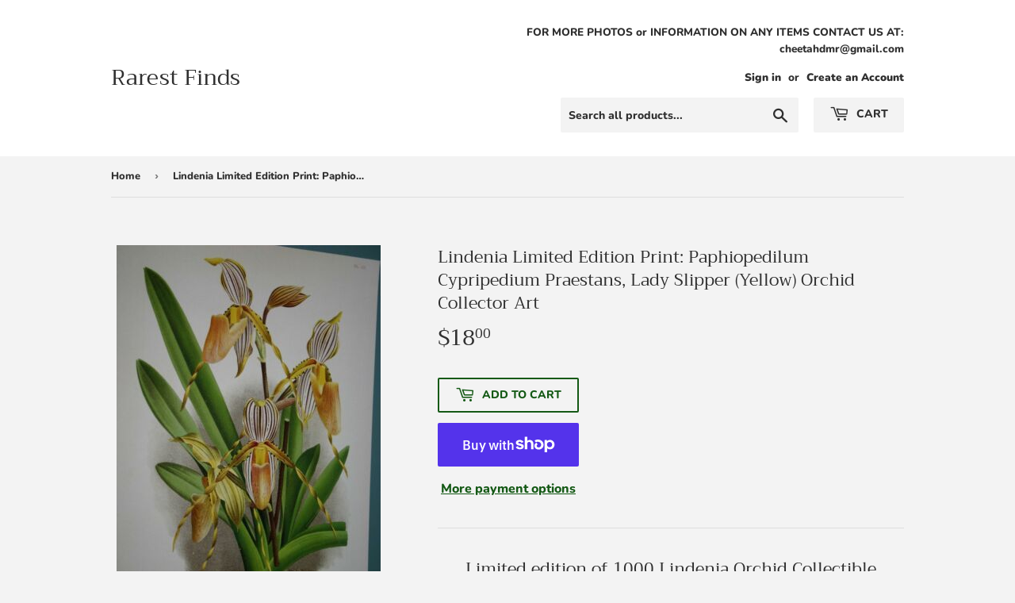

--- FILE ---
content_type: text/html; charset=utf-8
request_url: https://rarest-finds.com/products/lindenia-orchid-print-limited-edition-cypripedium-praestans-paphiopedilum-art
body_size: 23274
content:
<!doctype html>
<html class="no-touch no-js" lang="en">
<head>
  <script>(function(H){H.className=H.className.replace(/\bno-js\b/,'js')})(document.documentElement)</script>
  <!-- Basic page needs ================================================== -->
  <meta charset="utf-8">
  <meta http-equiv="X-UA-Compatible" content="IE=edge,chrome=1">

  
  <link rel="shortcut icon" href="//rarest-finds.com/cdn/shop/files/icon_32x32.jpg?v=1614355935" type="image/png" />
  

  <!-- Title and description ================================================== -->
  <title>
  Lindenia Limited Edition Print: Paphiopedilum Cypripedium Praestans, L &ndash; Rarest Finds
  </title>

  
    <meta name="description" content="Limited edition of 1000 Lindenia Orchid Collectible Botanical Art Prints We are liquidating our prints This listing is for the orchid flower print on photos 1 and 2:  Cypripedium Praestans (shown on photos 1 and 2)    SIZE IS 12.5” x 9.5” THE 2nd AND FOLLOWING PHOTOS SHOW OTHER LISTINGS ON OUR SITE. (AMERICAN ORCHID SO">
  

  <!-- Product meta ================================================== -->
  <!-- /snippets/social-meta-tags.liquid -->




<meta property="og:site_name" content="Rarest Finds">
<meta property="og:url" content="https://rarest-finds.com/products/lindenia-orchid-print-limited-edition-cypripedium-praestans-paphiopedilum-art">
<meta property="og:title" content="Lindenia Limited Edition Print: Paphiopedilum Cypripedium Praestans, L">
<meta property="og:type" content="product">
<meta property="og:description" content="Limited edition of 1000 Lindenia Orchid Collectible Botanical Art Prints We are liquidating our prints This listing is for the orchid flower print on photos 1 and 2:  Cypripedium Praestans (shown on photos 1 and 2)    SIZE IS 12.5” x 9.5” THE 2nd AND FOLLOWING PHOTOS SHOW OTHER LISTINGS ON OUR SITE. (AMERICAN ORCHID SO">

  <meta property="og:price:amount" content="18.00">
  <meta property="og:price:currency" content="USD">

<meta property="og:image" content="http://rarest-finds.com/cdn/shop/products/12_8429f57e-7070-4e46-8771-714f116bfa7b_1200x1200.jpg?v=1606606430"><meta property="og:image" content="http://rarest-finds.com/cdn/shop/products/12_de15aba0-396a-42f5-a1a1-2bfedf5bf34e_1200x1200.jpg?v=1606606430"><meta property="og:image" content="http://rarest-finds.com/cdn/shop/products/12_66053c23-33ad-497f-a0d8-a29e0d3beae3_1200x1200.jpg?v=1606606430">
<meta property="og:image:secure_url" content="https://rarest-finds.com/cdn/shop/products/12_8429f57e-7070-4e46-8771-714f116bfa7b_1200x1200.jpg?v=1606606430"><meta property="og:image:secure_url" content="https://rarest-finds.com/cdn/shop/products/12_de15aba0-396a-42f5-a1a1-2bfedf5bf34e_1200x1200.jpg?v=1606606430"><meta property="og:image:secure_url" content="https://rarest-finds.com/cdn/shop/products/12_66053c23-33ad-497f-a0d8-a29e0d3beae3_1200x1200.jpg?v=1606606430">


<meta name="twitter:card" content="summary_large_image">
<meta name="twitter:title" content="Lindenia Limited Edition Print: Paphiopedilum Cypripedium Praestans, L">
<meta name="twitter:description" content="Limited edition of 1000 Lindenia Orchid Collectible Botanical Art Prints We are liquidating our prints This listing is for the orchid flower print on photos 1 and 2:  Cypripedium Praestans (shown on photos 1 and 2)    SIZE IS 12.5” x 9.5” THE 2nd AND FOLLOWING PHOTOS SHOW OTHER LISTINGS ON OUR SITE. (AMERICAN ORCHID SO">


  <!-- Helpers ================================================== -->
  <link rel="canonical" href="https://rarest-finds.com/products/lindenia-orchid-print-limited-edition-cypripedium-praestans-paphiopedilum-art">
  <meta name="viewport" content="width=device-width,initial-scale=1">

  <!-- CSS ================================================== -->
  <link href="//rarest-finds.com/cdn/shop/t/4/assets/theme.scss.css?v=121781373193988751641759332793" rel="stylesheet" type="text/css" media="all" />

  <!-- Header hook for plugins ================================================== -->
  <script>window.performance && window.performance.mark && window.performance.mark('shopify.content_for_header.start');</script><meta id="shopify-digital-wallet" name="shopify-digital-wallet" content="/51240042645/digital_wallets/dialog">
<meta name="shopify-checkout-api-token" content="16511d74a6d6765a1776955415b8605e">
<link rel="alternate" type="application/json+oembed" href="https://rarest-finds.com/products/lindenia-orchid-print-limited-edition-cypripedium-praestans-paphiopedilum-art.oembed">
<script async="async" src="/checkouts/internal/preloads.js?locale=en-US"></script>
<link rel="preconnect" href="https://shop.app" crossorigin="anonymous">
<script async="async" src="https://shop.app/checkouts/internal/preloads.js?locale=en-US&shop_id=51240042645" crossorigin="anonymous"></script>
<script id="apple-pay-shop-capabilities" type="application/json">{"shopId":51240042645,"countryCode":"US","currencyCode":"USD","merchantCapabilities":["supports3DS"],"merchantId":"gid:\/\/shopify\/Shop\/51240042645","merchantName":"Rarest Finds","requiredBillingContactFields":["postalAddress","email"],"requiredShippingContactFields":["postalAddress","email"],"shippingType":"shipping","supportedNetworks":["visa","masterCard","amex","discover","elo","jcb"],"total":{"type":"pending","label":"Rarest Finds","amount":"1.00"},"shopifyPaymentsEnabled":true,"supportsSubscriptions":true}</script>
<script id="shopify-features" type="application/json">{"accessToken":"16511d74a6d6765a1776955415b8605e","betas":["rich-media-storefront-analytics"],"domain":"rarest-finds.com","predictiveSearch":true,"shopId":51240042645,"locale":"en"}</script>
<script>var Shopify = Shopify || {};
Shopify.shop = "asmatcollection.myshopify.com";
Shopify.locale = "en";
Shopify.currency = {"active":"USD","rate":"1.0"};
Shopify.country = "US";
Shopify.theme = {"name":"Supply with Installments message","id":129369604245,"schema_name":"Supply","schema_version":"9.2.0","theme_store_id":679,"role":"main"};
Shopify.theme.handle = "null";
Shopify.theme.style = {"id":null,"handle":null};
Shopify.cdnHost = "rarest-finds.com/cdn";
Shopify.routes = Shopify.routes || {};
Shopify.routes.root = "/";</script>
<script type="module">!function(o){(o.Shopify=o.Shopify||{}).modules=!0}(window);</script>
<script>!function(o){function n(){var o=[];function n(){o.push(Array.prototype.slice.apply(arguments))}return n.q=o,n}var t=o.Shopify=o.Shopify||{};t.loadFeatures=n(),t.autoloadFeatures=n()}(window);</script>
<script>
  window.ShopifyPay = window.ShopifyPay || {};
  window.ShopifyPay.apiHost = "shop.app\/pay";
  window.ShopifyPay.redirectState = null;
</script>
<script id="shop-js-analytics" type="application/json">{"pageType":"product"}</script>
<script defer="defer" async type="module" src="//rarest-finds.com/cdn/shopifycloud/shop-js/modules/v2/client.init-shop-cart-sync_BT-GjEfc.en.esm.js"></script>
<script defer="defer" async type="module" src="//rarest-finds.com/cdn/shopifycloud/shop-js/modules/v2/chunk.common_D58fp_Oc.esm.js"></script>
<script defer="defer" async type="module" src="//rarest-finds.com/cdn/shopifycloud/shop-js/modules/v2/chunk.modal_xMitdFEc.esm.js"></script>
<script type="module">
  await import("//rarest-finds.com/cdn/shopifycloud/shop-js/modules/v2/client.init-shop-cart-sync_BT-GjEfc.en.esm.js");
await import("//rarest-finds.com/cdn/shopifycloud/shop-js/modules/v2/chunk.common_D58fp_Oc.esm.js");
await import("//rarest-finds.com/cdn/shopifycloud/shop-js/modules/v2/chunk.modal_xMitdFEc.esm.js");

  window.Shopify.SignInWithShop?.initShopCartSync?.({"fedCMEnabled":true,"windoidEnabled":true});

</script>
<script defer="defer" async type="module" src="//rarest-finds.com/cdn/shopifycloud/shop-js/modules/v2/client.payment-terms_Ci9AEqFq.en.esm.js"></script>
<script defer="defer" async type="module" src="//rarest-finds.com/cdn/shopifycloud/shop-js/modules/v2/chunk.common_D58fp_Oc.esm.js"></script>
<script defer="defer" async type="module" src="//rarest-finds.com/cdn/shopifycloud/shop-js/modules/v2/chunk.modal_xMitdFEc.esm.js"></script>
<script type="module">
  await import("//rarest-finds.com/cdn/shopifycloud/shop-js/modules/v2/client.payment-terms_Ci9AEqFq.en.esm.js");
await import("//rarest-finds.com/cdn/shopifycloud/shop-js/modules/v2/chunk.common_D58fp_Oc.esm.js");
await import("//rarest-finds.com/cdn/shopifycloud/shop-js/modules/v2/chunk.modal_xMitdFEc.esm.js");

  
</script>
<script>
  window.Shopify = window.Shopify || {};
  if (!window.Shopify.featureAssets) window.Shopify.featureAssets = {};
  window.Shopify.featureAssets['shop-js'] = {"shop-cart-sync":["modules/v2/client.shop-cart-sync_DZOKe7Ll.en.esm.js","modules/v2/chunk.common_D58fp_Oc.esm.js","modules/v2/chunk.modal_xMitdFEc.esm.js"],"init-fed-cm":["modules/v2/client.init-fed-cm_B6oLuCjv.en.esm.js","modules/v2/chunk.common_D58fp_Oc.esm.js","modules/v2/chunk.modal_xMitdFEc.esm.js"],"shop-cash-offers":["modules/v2/client.shop-cash-offers_D2sdYoxE.en.esm.js","modules/v2/chunk.common_D58fp_Oc.esm.js","modules/v2/chunk.modal_xMitdFEc.esm.js"],"shop-login-button":["modules/v2/client.shop-login-button_QeVjl5Y3.en.esm.js","modules/v2/chunk.common_D58fp_Oc.esm.js","modules/v2/chunk.modal_xMitdFEc.esm.js"],"pay-button":["modules/v2/client.pay-button_DXTOsIq6.en.esm.js","modules/v2/chunk.common_D58fp_Oc.esm.js","modules/v2/chunk.modal_xMitdFEc.esm.js"],"shop-button":["modules/v2/client.shop-button_DQZHx9pm.en.esm.js","modules/v2/chunk.common_D58fp_Oc.esm.js","modules/v2/chunk.modal_xMitdFEc.esm.js"],"avatar":["modules/v2/client.avatar_BTnouDA3.en.esm.js"],"init-windoid":["modules/v2/client.init-windoid_CR1B-cfM.en.esm.js","modules/v2/chunk.common_D58fp_Oc.esm.js","modules/v2/chunk.modal_xMitdFEc.esm.js"],"init-shop-for-new-customer-accounts":["modules/v2/client.init-shop-for-new-customer-accounts_C_vY_xzh.en.esm.js","modules/v2/client.shop-login-button_QeVjl5Y3.en.esm.js","modules/v2/chunk.common_D58fp_Oc.esm.js","modules/v2/chunk.modal_xMitdFEc.esm.js"],"init-shop-email-lookup-coordinator":["modules/v2/client.init-shop-email-lookup-coordinator_BI7n9ZSv.en.esm.js","modules/v2/chunk.common_D58fp_Oc.esm.js","modules/v2/chunk.modal_xMitdFEc.esm.js"],"init-shop-cart-sync":["modules/v2/client.init-shop-cart-sync_BT-GjEfc.en.esm.js","modules/v2/chunk.common_D58fp_Oc.esm.js","modules/v2/chunk.modal_xMitdFEc.esm.js"],"shop-toast-manager":["modules/v2/client.shop-toast-manager_DiYdP3xc.en.esm.js","modules/v2/chunk.common_D58fp_Oc.esm.js","modules/v2/chunk.modal_xMitdFEc.esm.js"],"init-customer-accounts":["modules/v2/client.init-customer-accounts_D9ZNqS-Q.en.esm.js","modules/v2/client.shop-login-button_QeVjl5Y3.en.esm.js","modules/v2/chunk.common_D58fp_Oc.esm.js","modules/v2/chunk.modal_xMitdFEc.esm.js"],"init-customer-accounts-sign-up":["modules/v2/client.init-customer-accounts-sign-up_iGw4briv.en.esm.js","modules/v2/client.shop-login-button_QeVjl5Y3.en.esm.js","modules/v2/chunk.common_D58fp_Oc.esm.js","modules/v2/chunk.modal_xMitdFEc.esm.js"],"shop-follow-button":["modules/v2/client.shop-follow-button_CqMgW2wH.en.esm.js","modules/v2/chunk.common_D58fp_Oc.esm.js","modules/v2/chunk.modal_xMitdFEc.esm.js"],"checkout-modal":["modules/v2/client.checkout-modal_xHeaAweL.en.esm.js","modules/v2/chunk.common_D58fp_Oc.esm.js","modules/v2/chunk.modal_xMitdFEc.esm.js"],"shop-login":["modules/v2/client.shop-login_D91U-Q7h.en.esm.js","modules/v2/chunk.common_D58fp_Oc.esm.js","modules/v2/chunk.modal_xMitdFEc.esm.js"],"lead-capture":["modules/v2/client.lead-capture_BJmE1dJe.en.esm.js","modules/v2/chunk.common_D58fp_Oc.esm.js","modules/v2/chunk.modal_xMitdFEc.esm.js"],"payment-terms":["modules/v2/client.payment-terms_Ci9AEqFq.en.esm.js","modules/v2/chunk.common_D58fp_Oc.esm.js","modules/v2/chunk.modal_xMitdFEc.esm.js"]};
</script>
<script id="__st">var __st={"a":51240042645,"offset":-18000,"reqid":"996562dc-b589-4e6e-a95c-858222e5fa61-1769348832","pageurl":"rarest-finds.com\/products\/lindenia-orchid-print-limited-edition-cypripedium-praestans-paphiopedilum-art","u":"611d2cbb59fe","p":"product","rtyp":"product","rid":6186537582741};</script>
<script>window.ShopifyPaypalV4VisibilityTracking = true;</script>
<script id="captcha-bootstrap">!function(){'use strict';const t='contact',e='account',n='new_comment',o=[[t,t],['blogs',n],['comments',n],[t,'customer']],c=[[e,'customer_login'],[e,'guest_login'],[e,'recover_customer_password'],[e,'create_customer']],r=t=>t.map((([t,e])=>`form[action*='/${t}']:not([data-nocaptcha='true']) input[name='form_type'][value='${e}']`)).join(','),a=t=>()=>t?[...document.querySelectorAll(t)].map((t=>t.form)):[];function s(){const t=[...o],e=r(t);return a(e)}const i='password',u='form_key',d=['recaptcha-v3-token','g-recaptcha-response','h-captcha-response',i],f=()=>{try{return window.sessionStorage}catch{return}},m='__shopify_v',_=t=>t.elements[u];function p(t,e,n=!1){try{const o=window.sessionStorage,c=JSON.parse(o.getItem(e)),{data:r}=function(t){const{data:e,action:n}=t;return t[m]||n?{data:e,action:n}:{data:t,action:n}}(c);for(const[e,n]of Object.entries(r))t.elements[e]&&(t.elements[e].value=n);n&&o.removeItem(e)}catch(o){console.error('form repopulation failed',{error:o})}}const l='form_type',E='cptcha';function T(t){t.dataset[E]=!0}const w=window,h=w.document,L='Shopify',v='ce_forms',y='captcha';let A=!1;((t,e)=>{const n=(g='f06e6c50-85a8-45c8-87d0-21a2b65856fe',I='https://cdn.shopify.com/shopifycloud/storefront-forms-hcaptcha/ce_storefront_forms_captcha_hcaptcha.v1.5.2.iife.js',D={infoText:'Protected by hCaptcha',privacyText:'Privacy',termsText:'Terms'},(t,e,n)=>{const o=w[L][v],c=o.bindForm;if(c)return c(t,g,e,D).then(n);var r;o.q.push([[t,g,e,D],n]),r=I,A||(h.body.append(Object.assign(h.createElement('script'),{id:'captcha-provider',async:!0,src:r})),A=!0)});var g,I,D;w[L]=w[L]||{},w[L][v]=w[L][v]||{},w[L][v].q=[],w[L][y]=w[L][y]||{},w[L][y].protect=function(t,e){n(t,void 0,e),T(t)},Object.freeze(w[L][y]),function(t,e,n,w,h,L){const[v,y,A,g]=function(t,e,n){const i=e?o:[],u=t?c:[],d=[...i,...u],f=r(d),m=r(i),_=r(d.filter((([t,e])=>n.includes(e))));return[a(f),a(m),a(_),s()]}(w,h,L),I=t=>{const e=t.target;return e instanceof HTMLFormElement?e:e&&e.form},D=t=>v().includes(t);t.addEventListener('submit',(t=>{const e=I(t);if(!e)return;const n=D(e)&&!e.dataset.hcaptchaBound&&!e.dataset.recaptchaBound,o=_(e),c=g().includes(e)&&(!o||!o.value);(n||c)&&t.preventDefault(),c&&!n&&(function(t){try{if(!f())return;!function(t){const e=f();if(!e)return;const n=_(t);if(!n)return;const o=n.value;o&&e.removeItem(o)}(t);const e=Array.from(Array(32),(()=>Math.random().toString(36)[2])).join('');!function(t,e){_(t)||t.append(Object.assign(document.createElement('input'),{type:'hidden',name:u})),t.elements[u].value=e}(t,e),function(t,e){const n=f();if(!n)return;const o=[...t.querySelectorAll(`input[type='${i}']`)].map((({name:t})=>t)),c=[...d,...o],r={};for(const[a,s]of new FormData(t).entries())c.includes(a)||(r[a]=s);n.setItem(e,JSON.stringify({[m]:1,action:t.action,data:r}))}(t,e)}catch(e){console.error('failed to persist form',e)}}(e),e.submit())}));const S=(t,e)=>{t&&!t.dataset[E]&&(n(t,e.some((e=>e===t))),T(t))};for(const o of['focusin','change'])t.addEventListener(o,(t=>{const e=I(t);D(e)&&S(e,y())}));const B=e.get('form_key'),M=e.get(l),P=B&&M;t.addEventListener('DOMContentLoaded',(()=>{const t=y();if(P)for(const e of t)e.elements[l].value===M&&p(e,B);[...new Set([...A(),...v().filter((t=>'true'===t.dataset.shopifyCaptcha))])].forEach((e=>S(e,t)))}))}(h,new URLSearchParams(w.location.search),n,t,e,['guest_login'])})(!0,!0)}();</script>
<script integrity="sha256-4kQ18oKyAcykRKYeNunJcIwy7WH5gtpwJnB7kiuLZ1E=" data-source-attribution="shopify.loadfeatures" defer="defer" src="//rarest-finds.com/cdn/shopifycloud/storefront/assets/storefront/load_feature-a0a9edcb.js" crossorigin="anonymous"></script>
<script crossorigin="anonymous" defer="defer" src="//rarest-finds.com/cdn/shopifycloud/storefront/assets/shopify_pay/storefront-65b4c6d7.js?v=20250812"></script>
<script data-source-attribution="shopify.dynamic_checkout.dynamic.init">var Shopify=Shopify||{};Shopify.PaymentButton=Shopify.PaymentButton||{isStorefrontPortableWallets:!0,init:function(){window.Shopify.PaymentButton.init=function(){};var t=document.createElement("script");t.src="https://rarest-finds.com/cdn/shopifycloud/portable-wallets/latest/portable-wallets.en.js",t.type="module",document.head.appendChild(t)}};
</script>
<script data-source-attribution="shopify.dynamic_checkout.buyer_consent">
  function portableWalletsHideBuyerConsent(e){var t=document.getElementById("shopify-buyer-consent"),n=document.getElementById("shopify-subscription-policy-button");t&&n&&(t.classList.add("hidden"),t.setAttribute("aria-hidden","true"),n.removeEventListener("click",e))}function portableWalletsShowBuyerConsent(e){var t=document.getElementById("shopify-buyer-consent"),n=document.getElementById("shopify-subscription-policy-button");t&&n&&(t.classList.remove("hidden"),t.removeAttribute("aria-hidden"),n.addEventListener("click",e))}window.Shopify?.PaymentButton&&(window.Shopify.PaymentButton.hideBuyerConsent=portableWalletsHideBuyerConsent,window.Shopify.PaymentButton.showBuyerConsent=portableWalletsShowBuyerConsent);
</script>
<script>
  function portableWalletsCleanup(e){e&&e.src&&console.error("Failed to load portable wallets script "+e.src);var t=document.querySelectorAll("shopify-accelerated-checkout .shopify-payment-button__skeleton, shopify-accelerated-checkout-cart .wallet-cart-button__skeleton"),e=document.getElementById("shopify-buyer-consent");for(let e=0;e<t.length;e++)t[e].remove();e&&e.remove()}function portableWalletsNotLoadedAsModule(e){e instanceof ErrorEvent&&"string"==typeof e.message&&e.message.includes("import.meta")&&"string"==typeof e.filename&&e.filename.includes("portable-wallets")&&(window.removeEventListener("error",portableWalletsNotLoadedAsModule),window.Shopify.PaymentButton.failedToLoad=e,"loading"===document.readyState?document.addEventListener("DOMContentLoaded",window.Shopify.PaymentButton.init):window.Shopify.PaymentButton.init())}window.addEventListener("error",portableWalletsNotLoadedAsModule);
</script>

<script type="module" src="https://rarest-finds.com/cdn/shopifycloud/portable-wallets/latest/portable-wallets.en.js" onError="portableWalletsCleanup(this)" crossorigin="anonymous"></script>
<script nomodule>
  document.addEventListener("DOMContentLoaded", portableWalletsCleanup);
</script>

<link id="shopify-accelerated-checkout-styles" rel="stylesheet" media="screen" href="https://rarest-finds.com/cdn/shopifycloud/portable-wallets/latest/accelerated-checkout-backwards-compat.css" crossorigin="anonymous">
<style id="shopify-accelerated-checkout-cart">
        #shopify-buyer-consent {
  margin-top: 1em;
  display: inline-block;
  width: 100%;
}

#shopify-buyer-consent.hidden {
  display: none;
}

#shopify-subscription-policy-button {
  background: none;
  border: none;
  padding: 0;
  text-decoration: underline;
  font-size: inherit;
  cursor: pointer;
}

#shopify-subscription-policy-button::before {
  box-shadow: none;
}

      </style>

<script>window.performance && window.performance.mark && window.performance.mark('shopify.content_for_header.end');</script>

  
  

  <script src="//rarest-finds.com/cdn/shop/t/4/assets/jquery-2.2.3.min.js?v=58211863146907186831646763435" type="text/javascript"></script>

  <script src="//rarest-finds.com/cdn/shop/t/4/assets/lazysizes.min.js?v=8147953233334221341646763436" async="async"></script>
  <script src="//rarest-finds.com/cdn/shop/t/4/assets/vendor.js?v=39352602429773496911646763440" defer="defer"></script>
  <script src="//rarest-finds.com/cdn/shop/t/4/assets/theme.js?v=88090588602936917221646763454" defer="defer"></script>


<link href="https://monorail-edge.shopifysvc.com" rel="dns-prefetch">
<script>(function(){if ("sendBeacon" in navigator && "performance" in window) {try {var session_token_from_headers = performance.getEntriesByType('navigation')[0].serverTiming.find(x => x.name == '_s').description;} catch {var session_token_from_headers = undefined;}var session_cookie_matches = document.cookie.match(/_shopify_s=([^;]*)/);var session_token_from_cookie = session_cookie_matches && session_cookie_matches.length === 2 ? session_cookie_matches[1] : "";var session_token = session_token_from_headers || session_token_from_cookie || "";function handle_abandonment_event(e) {var entries = performance.getEntries().filter(function(entry) {return /monorail-edge.shopifysvc.com/.test(entry.name);});if (!window.abandonment_tracked && entries.length === 0) {window.abandonment_tracked = true;var currentMs = Date.now();var navigation_start = performance.timing.navigationStart;var payload = {shop_id: 51240042645,url: window.location.href,navigation_start,duration: currentMs - navigation_start,session_token,page_type: "product"};window.navigator.sendBeacon("https://monorail-edge.shopifysvc.com/v1/produce", JSON.stringify({schema_id: "online_store_buyer_site_abandonment/1.1",payload: payload,metadata: {event_created_at_ms: currentMs,event_sent_at_ms: currentMs}}));}}window.addEventListener('pagehide', handle_abandonment_event);}}());</script>
<script id="web-pixels-manager-setup">(function e(e,d,r,n,o){if(void 0===o&&(o={}),!Boolean(null===(a=null===(i=window.Shopify)||void 0===i?void 0:i.analytics)||void 0===a?void 0:a.replayQueue)){var i,a;window.Shopify=window.Shopify||{};var t=window.Shopify;t.analytics=t.analytics||{};var s=t.analytics;s.replayQueue=[],s.publish=function(e,d,r){return s.replayQueue.push([e,d,r]),!0};try{self.performance.mark("wpm:start")}catch(e){}var l=function(){var e={modern:/Edge?\/(1{2}[4-9]|1[2-9]\d|[2-9]\d{2}|\d{4,})\.\d+(\.\d+|)|Firefox\/(1{2}[4-9]|1[2-9]\d|[2-9]\d{2}|\d{4,})\.\d+(\.\d+|)|Chrom(ium|e)\/(9{2}|\d{3,})\.\d+(\.\d+|)|(Maci|X1{2}).+ Version\/(15\.\d+|(1[6-9]|[2-9]\d|\d{3,})\.\d+)([,.]\d+|)( \(\w+\)|)( Mobile\/\w+|) Safari\/|Chrome.+OPR\/(9{2}|\d{3,})\.\d+\.\d+|(CPU[ +]OS|iPhone[ +]OS|CPU[ +]iPhone|CPU IPhone OS|CPU iPad OS)[ +]+(15[._]\d+|(1[6-9]|[2-9]\d|\d{3,})[._]\d+)([._]\d+|)|Android:?[ /-](13[3-9]|1[4-9]\d|[2-9]\d{2}|\d{4,})(\.\d+|)(\.\d+|)|Android.+Firefox\/(13[5-9]|1[4-9]\d|[2-9]\d{2}|\d{4,})\.\d+(\.\d+|)|Android.+Chrom(ium|e)\/(13[3-9]|1[4-9]\d|[2-9]\d{2}|\d{4,})\.\d+(\.\d+|)|SamsungBrowser\/([2-9]\d|\d{3,})\.\d+/,legacy:/Edge?\/(1[6-9]|[2-9]\d|\d{3,})\.\d+(\.\d+|)|Firefox\/(5[4-9]|[6-9]\d|\d{3,})\.\d+(\.\d+|)|Chrom(ium|e)\/(5[1-9]|[6-9]\d|\d{3,})\.\d+(\.\d+|)([\d.]+$|.*Safari\/(?![\d.]+ Edge\/[\d.]+$))|(Maci|X1{2}).+ Version\/(10\.\d+|(1[1-9]|[2-9]\d|\d{3,})\.\d+)([,.]\d+|)( \(\w+\)|)( Mobile\/\w+|) Safari\/|Chrome.+OPR\/(3[89]|[4-9]\d|\d{3,})\.\d+\.\d+|(CPU[ +]OS|iPhone[ +]OS|CPU[ +]iPhone|CPU IPhone OS|CPU iPad OS)[ +]+(10[._]\d+|(1[1-9]|[2-9]\d|\d{3,})[._]\d+)([._]\d+|)|Android:?[ /-](13[3-9]|1[4-9]\d|[2-9]\d{2}|\d{4,})(\.\d+|)(\.\d+|)|Mobile Safari.+OPR\/([89]\d|\d{3,})\.\d+\.\d+|Android.+Firefox\/(13[5-9]|1[4-9]\d|[2-9]\d{2}|\d{4,})\.\d+(\.\d+|)|Android.+Chrom(ium|e)\/(13[3-9]|1[4-9]\d|[2-9]\d{2}|\d{4,})\.\d+(\.\d+|)|Android.+(UC? ?Browser|UCWEB|U3)[ /]?(15\.([5-9]|\d{2,})|(1[6-9]|[2-9]\d|\d{3,})\.\d+)\.\d+|SamsungBrowser\/(5\.\d+|([6-9]|\d{2,})\.\d+)|Android.+MQ{2}Browser\/(14(\.(9|\d{2,})|)|(1[5-9]|[2-9]\d|\d{3,})(\.\d+|))(\.\d+|)|K[Aa][Ii]OS\/(3\.\d+|([4-9]|\d{2,})\.\d+)(\.\d+|)/},d=e.modern,r=e.legacy,n=navigator.userAgent;return n.match(d)?"modern":n.match(r)?"legacy":"unknown"}(),u="modern"===l?"modern":"legacy",c=(null!=n?n:{modern:"",legacy:""})[u],f=function(e){return[e.baseUrl,"/wpm","/b",e.hashVersion,"modern"===e.buildTarget?"m":"l",".js"].join("")}({baseUrl:d,hashVersion:r,buildTarget:u}),m=function(e){var d=e.version,r=e.bundleTarget,n=e.surface,o=e.pageUrl,i=e.monorailEndpoint;return{emit:function(e){var a=e.status,t=e.errorMsg,s=(new Date).getTime(),l=JSON.stringify({metadata:{event_sent_at_ms:s},events:[{schema_id:"web_pixels_manager_load/3.1",payload:{version:d,bundle_target:r,page_url:o,status:a,surface:n,error_msg:t},metadata:{event_created_at_ms:s}}]});if(!i)return console&&console.warn&&console.warn("[Web Pixels Manager] No Monorail endpoint provided, skipping logging."),!1;try{return self.navigator.sendBeacon.bind(self.navigator)(i,l)}catch(e){}var u=new XMLHttpRequest;try{return u.open("POST",i,!0),u.setRequestHeader("Content-Type","text/plain"),u.send(l),!0}catch(e){return console&&console.warn&&console.warn("[Web Pixels Manager] Got an unhandled error while logging to Monorail."),!1}}}}({version:r,bundleTarget:l,surface:e.surface,pageUrl:self.location.href,monorailEndpoint:e.monorailEndpoint});try{o.browserTarget=l,function(e){var d=e.src,r=e.async,n=void 0===r||r,o=e.onload,i=e.onerror,a=e.sri,t=e.scriptDataAttributes,s=void 0===t?{}:t,l=document.createElement("script"),u=document.querySelector("head"),c=document.querySelector("body");if(l.async=n,l.src=d,a&&(l.integrity=a,l.crossOrigin="anonymous"),s)for(var f in s)if(Object.prototype.hasOwnProperty.call(s,f))try{l.dataset[f]=s[f]}catch(e){}if(o&&l.addEventListener("load",o),i&&l.addEventListener("error",i),u)u.appendChild(l);else{if(!c)throw new Error("Did not find a head or body element to append the script");c.appendChild(l)}}({src:f,async:!0,onload:function(){if(!function(){var e,d;return Boolean(null===(d=null===(e=window.Shopify)||void 0===e?void 0:e.analytics)||void 0===d?void 0:d.initialized)}()){var d=window.webPixelsManager.init(e)||void 0;if(d){var r=window.Shopify.analytics;r.replayQueue.forEach((function(e){var r=e[0],n=e[1],o=e[2];d.publishCustomEvent(r,n,o)})),r.replayQueue=[],r.publish=d.publishCustomEvent,r.visitor=d.visitor,r.initialized=!0}}},onerror:function(){return m.emit({status:"failed",errorMsg:"".concat(f," has failed to load")})},sri:function(e){var d=/^sha384-[A-Za-z0-9+/=]+$/;return"string"==typeof e&&d.test(e)}(c)?c:"",scriptDataAttributes:o}),m.emit({status:"loading"})}catch(e){m.emit({status:"failed",errorMsg:(null==e?void 0:e.message)||"Unknown error"})}}})({shopId: 51240042645,storefrontBaseUrl: "https://rarest-finds.com",extensionsBaseUrl: "https://extensions.shopifycdn.com/cdn/shopifycloud/web-pixels-manager",monorailEndpoint: "https://monorail-edge.shopifysvc.com/unstable/produce_batch",surface: "storefront-renderer",enabledBetaFlags: ["2dca8a86"],webPixelsConfigList: [{"id":"shopify-app-pixel","configuration":"{}","eventPayloadVersion":"v1","runtimeContext":"STRICT","scriptVersion":"0450","apiClientId":"shopify-pixel","type":"APP","privacyPurposes":["ANALYTICS","MARKETING"]},{"id":"shopify-custom-pixel","eventPayloadVersion":"v1","runtimeContext":"LAX","scriptVersion":"0450","apiClientId":"shopify-pixel","type":"CUSTOM","privacyPurposes":["ANALYTICS","MARKETING"]}],isMerchantRequest: false,initData: {"shop":{"name":"Rarest Finds","paymentSettings":{"currencyCode":"USD"},"myshopifyDomain":"asmatcollection.myshopify.com","countryCode":"US","storefrontUrl":"https:\/\/rarest-finds.com"},"customer":null,"cart":null,"checkout":null,"productVariants":[{"price":{"amount":18.0,"currencyCode":"USD"},"product":{"title":"Lindenia Limited Edition Print: Paphiopedilum Cypripedium Praestans, Lady Slipper (Yellow) Orchid Collector Art","vendor":"lindenia","id":"6186537582741","untranslatedTitle":"Lindenia Limited Edition Print: Paphiopedilum Cypripedium Praestans, Lady Slipper (Yellow) Orchid Collector Art","url":"\/products\/lindenia-orchid-print-limited-edition-cypripedium-praestans-paphiopedilum-art","type":"Art Art from Dealers \u0026 Resellers Prints"},"id":"37455487533205","image":{"src":"\/\/rarest-finds.com\/cdn\/shop\/products\/12_8429f57e-7070-4e46-8771-714f116bfa7b.jpg?v=1606606430"},"sku":"","title":"Default Title","untranslatedTitle":"Default Title"}],"purchasingCompany":null},},"https://rarest-finds.com/cdn","fcfee988w5aeb613cpc8e4bc33m6693e112",{"modern":"","legacy":""},{"shopId":"51240042645","storefrontBaseUrl":"https:\/\/rarest-finds.com","extensionBaseUrl":"https:\/\/extensions.shopifycdn.com\/cdn\/shopifycloud\/web-pixels-manager","surface":"storefront-renderer","enabledBetaFlags":"[\"2dca8a86\"]","isMerchantRequest":"false","hashVersion":"fcfee988w5aeb613cpc8e4bc33m6693e112","publish":"custom","events":"[[\"page_viewed\",{}],[\"product_viewed\",{\"productVariant\":{\"price\":{\"amount\":18.0,\"currencyCode\":\"USD\"},\"product\":{\"title\":\"Lindenia Limited Edition Print: Paphiopedilum Cypripedium Praestans, Lady Slipper (Yellow) Orchid Collector Art\",\"vendor\":\"lindenia\",\"id\":\"6186537582741\",\"untranslatedTitle\":\"Lindenia Limited Edition Print: Paphiopedilum Cypripedium Praestans, Lady Slipper (Yellow) Orchid Collector Art\",\"url\":\"\/products\/lindenia-orchid-print-limited-edition-cypripedium-praestans-paphiopedilum-art\",\"type\":\"Art Art from Dealers \u0026 Resellers Prints\"},\"id\":\"37455487533205\",\"image\":{\"src\":\"\/\/rarest-finds.com\/cdn\/shop\/products\/12_8429f57e-7070-4e46-8771-714f116bfa7b.jpg?v=1606606430\"},\"sku\":\"\",\"title\":\"Default Title\",\"untranslatedTitle\":\"Default Title\"}}]]"});</script><script>
  window.ShopifyAnalytics = window.ShopifyAnalytics || {};
  window.ShopifyAnalytics.meta = window.ShopifyAnalytics.meta || {};
  window.ShopifyAnalytics.meta.currency = 'USD';
  var meta = {"product":{"id":6186537582741,"gid":"gid:\/\/shopify\/Product\/6186537582741","vendor":"lindenia","type":"Art Art from Dealers \u0026 Resellers Prints","handle":"lindenia-orchid-print-limited-edition-cypripedium-praestans-paphiopedilum-art","variants":[{"id":37455487533205,"price":1800,"name":"Lindenia Limited Edition Print: Paphiopedilum Cypripedium Praestans, Lady Slipper (Yellow) Orchid Collector Art","public_title":null,"sku":""}],"remote":false},"page":{"pageType":"product","resourceType":"product","resourceId":6186537582741,"requestId":"996562dc-b589-4e6e-a95c-858222e5fa61-1769348832"}};
  for (var attr in meta) {
    window.ShopifyAnalytics.meta[attr] = meta[attr];
  }
</script>
<script class="analytics">
  (function () {
    var customDocumentWrite = function(content) {
      var jquery = null;

      if (window.jQuery) {
        jquery = window.jQuery;
      } else if (window.Checkout && window.Checkout.$) {
        jquery = window.Checkout.$;
      }

      if (jquery) {
        jquery('body').append(content);
      }
    };

    var hasLoggedConversion = function(token) {
      if (token) {
        return document.cookie.indexOf('loggedConversion=' + token) !== -1;
      }
      return false;
    }

    var setCookieIfConversion = function(token) {
      if (token) {
        var twoMonthsFromNow = new Date(Date.now());
        twoMonthsFromNow.setMonth(twoMonthsFromNow.getMonth() + 2);

        document.cookie = 'loggedConversion=' + token + '; expires=' + twoMonthsFromNow;
      }
    }

    var trekkie = window.ShopifyAnalytics.lib = window.trekkie = window.trekkie || [];
    if (trekkie.integrations) {
      return;
    }
    trekkie.methods = [
      'identify',
      'page',
      'ready',
      'track',
      'trackForm',
      'trackLink'
    ];
    trekkie.factory = function(method) {
      return function() {
        var args = Array.prototype.slice.call(arguments);
        args.unshift(method);
        trekkie.push(args);
        return trekkie;
      };
    };
    for (var i = 0; i < trekkie.methods.length; i++) {
      var key = trekkie.methods[i];
      trekkie[key] = trekkie.factory(key);
    }
    trekkie.load = function(config) {
      trekkie.config = config || {};
      trekkie.config.initialDocumentCookie = document.cookie;
      var first = document.getElementsByTagName('script')[0];
      var script = document.createElement('script');
      script.type = 'text/javascript';
      script.onerror = function(e) {
        var scriptFallback = document.createElement('script');
        scriptFallback.type = 'text/javascript';
        scriptFallback.onerror = function(error) {
                var Monorail = {
      produce: function produce(monorailDomain, schemaId, payload) {
        var currentMs = new Date().getTime();
        var event = {
          schema_id: schemaId,
          payload: payload,
          metadata: {
            event_created_at_ms: currentMs,
            event_sent_at_ms: currentMs
          }
        };
        return Monorail.sendRequest("https://" + monorailDomain + "/v1/produce", JSON.stringify(event));
      },
      sendRequest: function sendRequest(endpointUrl, payload) {
        // Try the sendBeacon API
        if (window && window.navigator && typeof window.navigator.sendBeacon === 'function' && typeof window.Blob === 'function' && !Monorail.isIos12()) {
          var blobData = new window.Blob([payload], {
            type: 'text/plain'
          });

          if (window.navigator.sendBeacon(endpointUrl, blobData)) {
            return true;
          } // sendBeacon was not successful

        } // XHR beacon

        var xhr = new XMLHttpRequest();

        try {
          xhr.open('POST', endpointUrl);
          xhr.setRequestHeader('Content-Type', 'text/plain');
          xhr.send(payload);
        } catch (e) {
          console.log(e);
        }

        return false;
      },
      isIos12: function isIos12() {
        return window.navigator.userAgent.lastIndexOf('iPhone; CPU iPhone OS 12_') !== -1 || window.navigator.userAgent.lastIndexOf('iPad; CPU OS 12_') !== -1;
      }
    };
    Monorail.produce('monorail-edge.shopifysvc.com',
      'trekkie_storefront_load_errors/1.1',
      {shop_id: 51240042645,
      theme_id: 129369604245,
      app_name: "storefront",
      context_url: window.location.href,
      source_url: "//rarest-finds.com/cdn/s/trekkie.storefront.8d95595f799fbf7e1d32231b9a28fd43b70c67d3.min.js"});

        };
        scriptFallback.async = true;
        scriptFallback.src = '//rarest-finds.com/cdn/s/trekkie.storefront.8d95595f799fbf7e1d32231b9a28fd43b70c67d3.min.js';
        first.parentNode.insertBefore(scriptFallback, first);
      };
      script.async = true;
      script.src = '//rarest-finds.com/cdn/s/trekkie.storefront.8d95595f799fbf7e1d32231b9a28fd43b70c67d3.min.js';
      first.parentNode.insertBefore(script, first);
    };
    trekkie.load(
      {"Trekkie":{"appName":"storefront","development":false,"defaultAttributes":{"shopId":51240042645,"isMerchantRequest":null,"themeId":129369604245,"themeCityHash":"13354974488114222151","contentLanguage":"en","currency":"USD","eventMetadataId":"6965bf9f-613f-4f98-8f1b-ff16f87723e6"},"isServerSideCookieWritingEnabled":true,"monorailRegion":"shop_domain","enabledBetaFlags":["65f19447"]},"Session Attribution":{},"S2S":{"facebookCapiEnabled":false,"source":"trekkie-storefront-renderer","apiClientId":580111}}
    );

    var loaded = false;
    trekkie.ready(function() {
      if (loaded) return;
      loaded = true;

      window.ShopifyAnalytics.lib = window.trekkie;

      var originalDocumentWrite = document.write;
      document.write = customDocumentWrite;
      try { window.ShopifyAnalytics.merchantGoogleAnalytics.call(this); } catch(error) {};
      document.write = originalDocumentWrite;

      window.ShopifyAnalytics.lib.page(null,{"pageType":"product","resourceType":"product","resourceId":6186537582741,"requestId":"996562dc-b589-4e6e-a95c-858222e5fa61-1769348832","shopifyEmitted":true});

      var match = window.location.pathname.match(/checkouts\/(.+)\/(thank_you|post_purchase)/)
      var token = match? match[1]: undefined;
      if (!hasLoggedConversion(token)) {
        setCookieIfConversion(token);
        window.ShopifyAnalytics.lib.track("Viewed Product",{"currency":"USD","variantId":37455487533205,"productId":6186537582741,"productGid":"gid:\/\/shopify\/Product\/6186537582741","name":"Lindenia Limited Edition Print: Paphiopedilum Cypripedium Praestans, Lady Slipper (Yellow) Orchid Collector Art","price":"18.00","sku":"","brand":"lindenia","variant":null,"category":"Art Art from Dealers \u0026 Resellers Prints","nonInteraction":true,"remote":false},undefined,undefined,{"shopifyEmitted":true});
      window.ShopifyAnalytics.lib.track("monorail:\/\/trekkie_storefront_viewed_product\/1.1",{"currency":"USD","variantId":37455487533205,"productId":6186537582741,"productGid":"gid:\/\/shopify\/Product\/6186537582741","name":"Lindenia Limited Edition Print: Paphiopedilum Cypripedium Praestans, Lady Slipper (Yellow) Orchid Collector Art","price":"18.00","sku":"","brand":"lindenia","variant":null,"category":"Art Art from Dealers \u0026 Resellers Prints","nonInteraction":true,"remote":false,"referer":"https:\/\/rarest-finds.com\/products\/lindenia-orchid-print-limited-edition-cypripedium-praestans-paphiopedilum-art"});
      }
    });


        var eventsListenerScript = document.createElement('script');
        eventsListenerScript.async = true;
        eventsListenerScript.src = "//rarest-finds.com/cdn/shopifycloud/storefront/assets/shop_events_listener-3da45d37.js";
        document.getElementsByTagName('head')[0].appendChild(eventsListenerScript);

})();</script>
<script
  defer
  src="https://rarest-finds.com/cdn/shopifycloud/perf-kit/shopify-perf-kit-3.0.4.min.js"
  data-application="storefront-renderer"
  data-shop-id="51240042645"
  data-render-region="gcp-us-east1"
  data-page-type="product"
  data-theme-instance-id="129369604245"
  data-theme-name="Supply"
  data-theme-version="9.2.0"
  data-monorail-region="shop_domain"
  data-resource-timing-sampling-rate="10"
  data-shs="true"
  data-shs-beacon="true"
  data-shs-export-with-fetch="true"
  data-shs-logs-sample-rate="1"
  data-shs-beacon-endpoint="https://rarest-finds.com/api/collect"
></script>
</head>

<body id="lindenia-limited-edition-print-paphiopedilum-cypripedium-praestans-l" class="template-product">

  <div id="shopify-section-header" class="shopify-section header-section"><header class="site-header" role="banner" data-section-id="header" data-section-type="header-section">
  <div class="wrapper">

    <div class="grid--full">
      <div class="grid-item large--one-half">
        
          <div class="h1 header-logo" itemscope itemtype="http://schema.org/Organization">
        
          
            <a href="/" itemprop="url">Rarest Finds</a>
          
        
          </div>
        
      </div>

      <div class="grid-item large--one-half text-center large--text-right">
        
          <div class="site-header--text-links">
            
              

                <p>FOR MORE PHOTOS or INFORMATION ON ANY ITEMS CONTACT US AT: cheetahdmr@gmail.com</p>

              
            

            
              <span class="site-header--meta-links medium-down--hide">
                
                  <a href="/account/login" id="customer_login_link">Sign in</a>
                  <span class="site-header--spacer">or</span>
                  <a href="/account/register" id="customer_register_link">Create an Account</a>
                
              </span>
            
          </div>

          <br class="medium-down--hide">
        

        <form action="/search" method="get" class="search-bar" role="search">
  <input type="hidden" name="type" value="product">

  <input type="search" name="q" value="" placeholder="Search all products..." aria-label="Search all products...">
  <button type="submit" class="search-bar--submit icon-fallback-text">
    <span class="icon icon-search" aria-hidden="true"></span>
    <span class="fallback-text">Search</span>
  </button>
</form>


        <a href="/cart" class="header-cart-btn cart-toggle">
          <span class="icon icon-cart"></span>
          Cart <span class="cart-count cart-badge--desktop hidden-count">0</span>
        </a>
      </div>
    </div>

  </div>
</header>

<div id="mobileNavBar">
  <div class="display-table-cell">
    <button class="menu-toggle mobileNavBar-link" aria-controls="navBar" aria-expanded="false"><span class="icon icon-hamburger" aria-hidden="true"></span>Menu</button>
  </div>
  <div class="display-table-cell">
    <a href="/cart" class="cart-toggle mobileNavBar-link">
      <span class="icon icon-cart"></span>
      Cart <span class="cart-count hidden-count">0</span>
    </a>
  </div>
</div>

<nav class="nav-bar" id="navBar" role="navigation">
  <div class="wrapper">
    <form action="/search" method="get" class="search-bar" role="search">
  <input type="hidden" name="type" value="product">

  <input type="search" name="q" value="" placeholder="Search all products..." aria-label="Search all products...">
  <button type="submit" class="search-bar--submit icon-fallback-text">
    <span class="icon icon-search" aria-hidden="true"></span>
    <span class="fallback-text">Search</span>
  </button>
</form>

    <ul class="mobile-nav" id="MobileNav">
  
  <li class="large--hide">
    <a href="/">Home</a>
  </li>
  
  

  
    
      <li class="customer-navlink large--hide"><a href="/account/login" id="customer_login_link">Sign in</a></li>
      <li class="customer-navlink large--hide"><a href="/account/register" id="customer_register_link">Create an Account</a></li>
    
  
</ul>

    <ul class="site-nav" id="AccessibleNav">
  
  <li class="large--hide">
    <a href="/">Home</a>
  </li>
  
  

  
    
      <li class="customer-navlink large--hide"><a href="/account/login" id="customer_login_link">Sign in</a></li>
      <li class="customer-navlink large--hide"><a href="/account/register" id="customer_register_link">Create an Account</a></li>
    
  
</ul>

  </div>
</nav>




</div>

  <main class="wrapper main-content" role="main">

    

<div id="shopify-section-product-template" class="shopify-section product-template-section"><div id="ProductSection" data-section-id="product-template" data-section-type="product-template" data-zoom-toggle="zoom-in" data-zoom-enabled="true" data-related-enabled="" data-social-sharing="" data-show-compare-at-price="false" data-stock="false" data-incoming-transfer="false" data-ajax-cart-method="modal">





<nav class="breadcrumb" role="navigation" aria-label="breadcrumbs">
  <a href="/" title="Back to the frontpage">Home</a>

  

    
    <span class="divider" aria-hidden="true">&rsaquo;</span>
    <span class="breadcrumb--truncate">Lindenia Limited Edition Print: Paphiopedilum Cypripedium Praestans, Lady Slipper (Yellow) Orchid Collector Art</span>

  
</nav>








  <style>
    .selector-wrapper select, .product-variants select {
      margin-bottom: 13px;
    }
  </style>


<div class="grid" itemscope itemtype="http://schema.org/Product">
  <meta itemprop="url" content="https://rarest-finds.com/products/lindenia-orchid-print-limited-edition-cypripedium-praestans-paphiopedilum-art">
  <meta itemprop="image" content="//rarest-finds.com/cdn/shop/products/12_8429f57e-7070-4e46-8771-714f116bfa7b_grande.jpg?v=1606606430">

  <div class="grid-item large--two-fifths">
    <div class="grid">
      <div class="grid-item large--eleven-twelfths text-center">
        <div class="product-photo-container" id="productPhotoContainer-product-template">
          
          
<div id="productPhotoWrapper-product-template-24641447395477" class="lazyload__image-wrapper" data-image-id="24641447395477" style="max-width: 333px">
              <div class="no-js product__image-wrapper" style="padding-top:150.15015015015015%;">
                <img id=""
                  
                  src="//rarest-finds.com/cdn/shop/products/12_8429f57e-7070-4e46-8771-714f116bfa7b_300x300.jpg?v=1606606430"
                  
                  class="lazyload no-js lazypreload"
                  data-src="//rarest-finds.com/cdn/shop/products/12_8429f57e-7070-4e46-8771-714f116bfa7b_{width}x.jpg?v=1606606430"
                  data-widths="[180, 360, 540, 720, 900, 1080, 1296, 1512, 1728, 2048]"
                  data-aspectratio="0.666"
                  data-sizes="auto"
                  alt="Lindenia Limited Edition Print: Paphiopedilum Cypripedium Praestans, Lady Slipper (Yellow) Orchid Collector Art"
                   data-zoom="//rarest-finds.com/cdn/shop/products/12_8429f57e-7070-4e46-8771-714f116bfa7b.jpg?v=1606606430">
              </div>
            </div>
            
              <noscript>
                <img src="//rarest-finds.com/cdn/shop/products/12_8429f57e-7070-4e46-8771-714f116bfa7b_580x.jpg?v=1606606430"
                  srcset="//rarest-finds.com/cdn/shop/products/12_8429f57e-7070-4e46-8771-714f116bfa7b_580x.jpg?v=1606606430 1x, //rarest-finds.com/cdn/shop/products/12_8429f57e-7070-4e46-8771-714f116bfa7b_580x@2x.jpg?v=1606606430 2x"
                  alt="Lindenia Limited Edition Print: Paphiopedilum Cypripedium Praestans, Lady Slipper (Yellow) Orchid Collector Art" style="opacity:1;">
              </noscript>
            
          
<div id="productPhotoWrapper-product-template-24641447428245" class="lazyload__image-wrapper hide" data-image-id="24641447428245" style="max-width: 335px">
              <div class="no-js product__image-wrapper" style="padding-top:149.2537313432836%;">
                <img id=""
                  
                  class="lazyload no-js lazypreload"
                  data-src="//rarest-finds.com/cdn/shop/products/12_de15aba0-396a-42f5-a1a1-2bfedf5bf34e_{width}x.jpg?v=1606606430"
                  data-widths="[180, 360, 540, 720, 900, 1080, 1296, 1512, 1728, 2048]"
                  data-aspectratio="0.67"
                  data-sizes="auto"
                  alt="Lindenia Limited Edition Print: Paphiopedilum Cypripedium Praestans, Lady Slipper (Yellow) Orchid Collector Art"
                   data-zoom="//rarest-finds.com/cdn/shop/products/12_de15aba0-396a-42f5-a1a1-2bfedf5bf34e.jpg?v=1606606430">
              </div>
            </div>
            
          
<div id="productPhotoWrapper-product-template-24641447461013" class="lazyload__image-wrapper hide" data-image-id="24641447461013" style="max-width: 334px">
              <div class="no-js product__image-wrapper" style="padding-top:149.7005988023952%;">
                <img id=""
                  
                  class="lazyload no-js lazypreload"
                  data-src="//rarest-finds.com/cdn/shop/products/12_66053c23-33ad-497f-a0d8-a29e0d3beae3_{width}x.jpg?v=1606606430"
                  data-widths="[180, 360, 540, 720, 900, 1080, 1296, 1512, 1728, 2048]"
                  data-aspectratio="0.668"
                  data-sizes="auto"
                  alt="Lindenia Limited Edition Print: Paphiopedilum Cypripedium Praestans, Lady Slipper (Yellow) Orchid Collector Art"
                   data-zoom="//rarest-finds.com/cdn/shop/products/12_66053c23-33ad-497f-a0d8-a29e0d3beae3.jpg?v=1606606430">
              </div>
            </div>
            
          
<div id="productPhotoWrapper-product-template-24641447493781" class="lazyload__image-wrapper hide" data-image-id="24641447493781" style="max-width: 334px">
              <div class="no-js product__image-wrapper" style="padding-top:149.7005988023952%;">
                <img id=""
                  
                  class="lazyload no-js lazypreload"
                  data-src="//rarest-finds.com/cdn/shop/products/12_322693e9-21dd-470e-a44e-5a0d011ac4db_{width}x.jpg?v=1606606430"
                  data-widths="[180, 360, 540, 720, 900, 1080, 1296, 1512, 1728, 2048]"
                  data-aspectratio="0.668"
                  data-sizes="auto"
                  alt="Lindenia Limited Edition Print: Paphiopedilum Cypripedium Praestans, Lady Slipper (Yellow) Orchid Collector Art"
                   data-zoom="//rarest-finds.com/cdn/shop/products/12_322693e9-21dd-470e-a44e-5a0d011ac4db.jpg?v=1606606430">
              </div>
            </div>
            
          
<div id="productPhotoWrapper-product-template-24641447526549" class="lazyload__image-wrapper hide" data-image-id="24641447526549" style="max-width: 334px">
              <div class="no-js product__image-wrapper" style="padding-top:149.7005988023952%;">
                <img id=""
                  
                  class="lazyload no-js lazypreload"
                  data-src="//rarest-finds.com/cdn/shop/products/12_c94c68a7-2df4-4a98-8366-870e8f4a5ee9_{width}x.jpg?v=1606606430"
                  data-widths="[180, 360, 540, 720, 900, 1080, 1296, 1512, 1728, 2048]"
                  data-aspectratio="0.668"
                  data-sizes="auto"
                  alt="Lindenia Limited Edition Print: Paphiopedilum Cypripedium Praestans, Lady Slipper (Yellow) Orchid Collector Art"
                   data-zoom="//rarest-finds.com/cdn/shop/products/12_c94c68a7-2df4-4a98-8366-870e8f4a5ee9.jpg?v=1606606430">
              </div>
            </div>
            
          
<div id="productPhotoWrapper-product-template-24641447559317" class="lazyload__image-wrapper hide" data-image-id="24641447559317" style="max-width: 334px">
              <div class="no-js product__image-wrapper" style="padding-top:149.7005988023952%;">
                <img id=""
                  
                  class="lazyload no-js lazypreload"
                  data-src="//rarest-finds.com/cdn/shop/products/12_80fd2d0b-2be4-4f35-849b-1eeb647e44ad_{width}x.jpg?v=1606606430"
                  data-widths="[180, 360, 540, 720, 900, 1080, 1296, 1512, 1728, 2048]"
                  data-aspectratio="0.668"
                  data-sizes="auto"
                  alt="Lindenia Limited Edition Print: Paphiopedilum Cypripedium Praestans, Lady Slipper (Yellow) Orchid Collector Art"
                   data-zoom="//rarest-finds.com/cdn/shop/products/12_80fd2d0b-2be4-4f35-849b-1eeb647e44ad.jpg?v=1606606430">
              </div>
            </div>
            
          
<div id="productPhotoWrapper-product-template-24641447592085" class="lazyload__image-wrapper hide" data-image-id="24641447592085" style="max-width: 334px">
              <div class="no-js product__image-wrapper" style="padding-top:149.7005988023952%;">
                <img id=""
                  
                  class="lazyload no-js lazypreload"
                  data-src="//rarest-finds.com/cdn/shop/products/12_f5867d05-d7d1-4b45-8d6e-67a96bfcd9bd_{width}x.jpg?v=1606606430"
                  data-widths="[180, 360, 540, 720, 900, 1080, 1296, 1512, 1728, 2048]"
                  data-aspectratio="0.668"
                  data-sizes="auto"
                  alt="Lindenia Limited Edition Print: Paphiopedilum Cypripedium Praestans, Lady Slipper (Yellow) Orchid Collector Art"
                   data-zoom="//rarest-finds.com/cdn/shop/products/12_f5867d05-d7d1-4b45-8d6e-67a96bfcd9bd.jpg?v=1606606430">
              </div>
            </div>
            
          
<div id="productPhotoWrapper-product-template-24641447624853" class="lazyload__image-wrapper hide" data-image-id="24641447624853" style="max-width: 334px">
              <div class="no-js product__image-wrapper" style="padding-top:149.7005988023952%;">
                <img id=""
                  
                  class="lazyload no-js lazypreload"
                  data-src="//rarest-finds.com/cdn/shop/products/12_37a5aba8-f1f3-4f3e-b4d4-c11f975d1b04_{width}x.jpg?v=1606606430"
                  data-widths="[180, 360, 540, 720, 900, 1080, 1296, 1512, 1728, 2048]"
                  data-aspectratio="0.668"
                  data-sizes="auto"
                  alt="Lindenia Limited Edition Print: Paphiopedilum Cypripedium Praestans, Lady Slipper (Yellow) Orchid Collector Art"
                   data-zoom="//rarest-finds.com/cdn/shop/products/12_37a5aba8-f1f3-4f3e-b4d4-c11f975d1b04.jpg?v=1606606430">
              </div>
            </div>
            
          
<div id="productPhotoWrapper-product-template-24641447657621" class="lazyload__image-wrapper hide" data-image-id="24641447657621" style="max-width: 334px">
              <div class="no-js product__image-wrapper" style="padding-top:149.7005988023952%;">
                <img id=""
                  
                  class="lazyload no-js lazypreload"
                  data-src="//rarest-finds.com/cdn/shop/products/12_9af10b80-36bd-4411-bbb4-554c09c7a6e6_{width}x.jpg?v=1606606430"
                  data-widths="[180, 360, 540, 720, 900, 1080, 1296, 1512, 1728, 2048]"
                  data-aspectratio="0.668"
                  data-sizes="auto"
                  alt="Lindenia Limited Edition Print: Paphiopedilum Cypripedium Praestans, Lady Slipper (Yellow) Orchid Collector Art"
                   data-zoom="//rarest-finds.com/cdn/shop/products/12_9af10b80-36bd-4411-bbb4-554c09c7a6e6.jpg?v=1606606430">
              </div>
            </div>
            
          
<div id="productPhotoWrapper-product-template-24641447690389" class="lazyload__image-wrapper hide" data-image-id="24641447690389" style="max-width: 333px">
              <div class="no-js product__image-wrapper" style="padding-top:150.15015015015015%;">
                <img id=""
                  
                  class="lazyload no-js lazypreload"
                  data-src="//rarest-finds.com/cdn/shop/products/12_b24017b8-e0ef-48bd-8f91-e9d027eb80e3_{width}x.jpg?v=1606606430"
                  data-widths="[180, 360, 540, 720, 900, 1080, 1296, 1512, 1728, 2048]"
                  data-aspectratio="0.666"
                  data-sizes="auto"
                  alt="Lindenia Limited Edition Print: Paphiopedilum Cypripedium Praestans, Lady Slipper (Yellow) Orchid Collector Art"
                   data-zoom="//rarest-finds.com/cdn/shop/products/12_b24017b8-e0ef-48bd-8f91-e9d027eb80e3.jpg?v=1606606430">
              </div>
            </div>
            
          
<div id="productPhotoWrapper-product-template-24641447723157" class="lazyload__image-wrapper hide" data-image-id="24641447723157" style="max-width: 500px">
              <div class="no-js product__image-wrapper" style="padding-top:66.6%;">
                <img id=""
                  
                  class="lazyload no-js lazypreload"
                  data-src="//rarest-finds.com/cdn/shop/products/Be_YZ1_BWk_KGrHqIH-DYEref1CL_GBK7d9JR8vQ__12_1ef2a488-c9d7-401b-9e35-16647cf35edd_{width}x.jpg?v=1606606430"
                  data-widths="[180, 360, 540, 720, 900, 1080, 1296, 1512, 1728, 2048]"
                  data-aspectratio="1.5015015015015014"
                  data-sizes="auto"
                  alt="Lindenia Limited Edition Print: Paphiopedilum Cypripedium Praestans, Lady Slipper (Yellow) Orchid Collector Art"
                   data-zoom="//rarest-finds.com/cdn/shop/products/Be_YZ1_BWk_KGrHqIH-DYEref1CL_GBK7d9JR8vQ__12_1ef2a488-c9d7-401b-9e35-16647cf35edd.jpg?v=1606606430">
              </div>
            </div>
            
          
<div id="productPhotoWrapper-product-template-24641447755925" class="lazyload__image-wrapper hide" data-image-id="24641447755925" style="max-width: 333px">
              <div class="no-js product__image-wrapper" style="padding-top:150.15015015015015%;">
                <img id=""
                  
                  class="lazyload no-js lazypreload"
                  data-src="//rarest-finds.com/cdn/shop/products/12_664973fa-7bd4-4df8-875c-5be017a905ec_{width}x.jpg?v=1606606430"
                  data-widths="[180, 360, 540, 720, 900, 1080, 1296, 1512, 1728, 2048]"
                  data-aspectratio="0.666"
                  data-sizes="auto"
                  alt="Lindenia Limited Edition Print: Paphiopedilum Cypripedium Praestans, Lady Slipper (Yellow) Orchid Collector Art"
                   data-zoom="//rarest-finds.com/cdn/shop/products/12_664973fa-7bd4-4df8-875c-5be017a905ec.jpg?v=1606606430">
              </div>
            </div>
            
          
        </div>

        
          <ul class="product-photo-thumbs grid-uniform" id="productThumbs-product-template">

            
              <li class="grid-item medium-down--one-quarter large--one-quarter">
                <a href="//rarest-finds.com/cdn/shop/products/12_8429f57e-7070-4e46-8771-714f116bfa7b_1024x1024@2x.jpg?v=1606606430" class="product-photo-thumb product-photo-thumb-product-template" data-image-id="24641447395477">
                  <img src="//rarest-finds.com/cdn/shop/products/12_8429f57e-7070-4e46-8771-714f116bfa7b_compact.jpg?v=1606606430" alt="Lindenia Limited Edition Print: Paphiopedilum Cypripedium Praestans, Lady Slipper (Yellow) Orchid Collector Art">
                </a>
              </li>
            
              <li class="grid-item medium-down--one-quarter large--one-quarter">
                <a href="//rarest-finds.com/cdn/shop/products/12_de15aba0-396a-42f5-a1a1-2bfedf5bf34e_1024x1024@2x.jpg?v=1606606430" class="product-photo-thumb product-photo-thumb-product-template" data-image-id="24641447428245">
                  <img src="//rarest-finds.com/cdn/shop/products/12_de15aba0-396a-42f5-a1a1-2bfedf5bf34e_compact.jpg?v=1606606430" alt="Lindenia Limited Edition Print: Paphiopedilum Cypripedium Praestans, Lady Slipper (Yellow) Orchid Collector Art">
                </a>
              </li>
            
              <li class="grid-item medium-down--one-quarter large--one-quarter">
                <a href="//rarest-finds.com/cdn/shop/products/12_66053c23-33ad-497f-a0d8-a29e0d3beae3_1024x1024@2x.jpg?v=1606606430" class="product-photo-thumb product-photo-thumb-product-template" data-image-id="24641447461013">
                  <img src="//rarest-finds.com/cdn/shop/products/12_66053c23-33ad-497f-a0d8-a29e0d3beae3_compact.jpg?v=1606606430" alt="Lindenia Limited Edition Print: Paphiopedilum Cypripedium Praestans, Lady Slipper (Yellow) Orchid Collector Art">
                </a>
              </li>
            
              <li class="grid-item medium-down--one-quarter large--one-quarter">
                <a href="//rarest-finds.com/cdn/shop/products/12_322693e9-21dd-470e-a44e-5a0d011ac4db_1024x1024@2x.jpg?v=1606606430" class="product-photo-thumb product-photo-thumb-product-template" data-image-id="24641447493781">
                  <img src="//rarest-finds.com/cdn/shop/products/12_322693e9-21dd-470e-a44e-5a0d011ac4db_compact.jpg?v=1606606430" alt="Lindenia Limited Edition Print: Paphiopedilum Cypripedium Praestans, Lady Slipper (Yellow) Orchid Collector Art">
                </a>
              </li>
            
              <li class="grid-item medium-down--one-quarter large--one-quarter">
                <a href="//rarest-finds.com/cdn/shop/products/12_c94c68a7-2df4-4a98-8366-870e8f4a5ee9_1024x1024@2x.jpg?v=1606606430" class="product-photo-thumb product-photo-thumb-product-template" data-image-id="24641447526549">
                  <img src="//rarest-finds.com/cdn/shop/products/12_c94c68a7-2df4-4a98-8366-870e8f4a5ee9_compact.jpg?v=1606606430" alt="Lindenia Limited Edition Print: Paphiopedilum Cypripedium Praestans, Lady Slipper (Yellow) Orchid Collector Art">
                </a>
              </li>
            
              <li class="grid-item medium-down--one-quarter large--one-quarter">
                <a href="//rarest-finds.com/cdn/shop/products/12_80fd2d0b-2be4-4f35-849b-1eeb647e44ad_1024x1024@2x.jpg?v=1606606430" class="product-photo-thumb product-photo-thumb-product-template" data-image-id="24641447559317">
                  <img src="//rarest-finds.com/cdn/shop/products/12_80fd2d0b-2be4-4f35-849b-1eeb647e44ad_compact.jpg?v=1606606430" alt="Lindenia Limited Edition Print: Paphiopedilum Cypripedium Praestans, Lady Slipper (Yellow) Orchid Collector Art">
                </a>
              </li>
            
              <li class="grid-item medium-down--one-quarter large--one-quarter">
                <a href="//rarest-finds.com/cdn/shop/products/12_f5867d05-d7d1-4b45-8d6e-67a96bfcd9bd_1024x1024@2x.jpg?v=1606606430" class="product-photo-thumb product-photo-thumb-product-template" data-image-id="24641447592085">
                  <img src="//rarest-finds.com/cdn/shop/products/12_f5867d05-d7d1-4b45-8d6e-67a96bfcd9bd_compact.jpg?v=1606606430" alt="Lindenia Limited Edition Print: Paphiopedilum Cypripedium Praestans, Lady Slipper (Yellow) Orchid Collector Art">
                </a>
              </li>
            
              <li class="grid-item medium-down--one-quarter large--one-quarter">
                <a href="//rarest-finds.com/cdn/shop/products/12_37a5aba8-f1f3-4f3e-b4d4-c11f975d1b04_1024x1024@2x.jpg?v=1606606430" class="product-photo-thumb product-photo-thumb-product-template" data-image-id="24641447624853">
                  <img src="//rarest-finds.com/cdn/shop/products/12_37a5aba8-f1f3-4f3e-b4d4-c11f975d1b04_compact.jpg?v=1606606430" alt="Lindenia Limited Edition Print: Paphiopedilum Cypripedium Praestans, Lady Slipper (Yellow) Orchid Collector Art">
                </a>
              </li>
            
              <li class="grid-item medium-down--one-quarter large--one-quarter">
                <a href="//rarest-finds.com/cdn/shop/products/12_9af10b80-36bd-4411-bbb4-554c09c7a6e6_1024x1024@2x.jpg?v=1606606430" class="product-photo-thumb product-photo-thumb-product-template" data-image-id="24641447657621">
                  <img src="//rarest-finds.com/cdn/shop/products/12_9af10b80-36bd-4411-bbb4-554c09c7a6e6_compact.jpg?v=1606606430" alt="Lindenia Limited Edition Print: Paphiopedilum Cypripedium Praestans, Lady Slipper (Yellow) Orchid Collector Art">
                </a>
              </li>
            
              <li class="grid-item medium-down--one-quarter large--one-quarter">
                <a href="//rarest-finds.com/cdn/shop/products/12_b24017b8-e0ef-48bd-8f91-e9d027eb80e3_1024x1024@2x.jpg?v=1606606430" class="product-photo-thumb product-photo-thumb-product-template" data-image-id="24641447690389">
                  <img src="//rarest-finds.com/cdn/shop/products/12_b24017b8-e0ef-48bd-8f91-e9d027eb80e3_compact.jpg?v=1606606430" alt="Lindenia Limited Edition Print: Paphiopedilum Cypripedium Praestans, Lady Slipper (Yellow) Orchid Collector Art">
                </a>
              </li>
            
              <li class="grid-item medium-down--one-quarter large--one-quarter">
                <a href="//rarest-finds.com/cdn/shop/products/Be_YZ1_BWk_KGrHqIH-DYEref1CL_GBK7d9JR8vQ__12_1ef2a488-c9d7-401b-9e35-16647cf35edd_1024x1024@2x.jpg?v=1606606430" class="product-photo-thumb product-photo-thumb-product-template" data-image-id="24641447723157">
                  <img src="//rarest-finds.com/cdn/shop/products/Be_YZ1_BWk_KGrHqIH-DYEref1CL_GBK7d9JR8vQ__12_1ef2a488-c9d7-401b-9e35-16647cf35edd_compact.jpg?v=1606606430" alt="Lindenia Limited Edition Print: Paphiopedilum Cypripedium Praestans, Lady Slipper (Yellow) Orchid Collector Art">
                </a>
              </li>
            
              <li class="grid-item medium-down--one-quarter large--one-quarter">
                <a href="//rarest-finds.com/cdn/shop/products/12_664973fa-7bd4-4df8-875c-5be017a905ec_1024x1024@2x.jpg?v=1606606430" class="product-photo-thumb product-photo-thumb-product-template" data-image-id="24641447755925">
                  <img src="//rarest-finds.com/cdn/shop/products/12_664973fa-7bd4-4df8-875c-5be017a905ec_compact.jpg?v=1606606430" alt="Lindenia Limited Edition Print: Paphiopedilum Cypripedium Praestans, Lady Slipper (Yellow) Orchid Collector Art">
                </a>
              </li>
            

          </ul>
        

      </div>
    </div>
  </div>

  <div class="grid-item large--three-fifths">

    <h1 class="h2" itemprop="name">Lindenia Limited Edition Print: Paphiopedilum Cypripedium Praestans, Lady Slipper (Yellow) Orchid Collector Art</h1>

    

    <div itemprop="offers" itemscope itemtype="http://schema.org/Offer">

      

      <meta itemprop="priceCurrency" content="USD">
      <meta itemprop="price" content="18.0">

      <ul class="inline-list product-meta" data-price>
        <li>
          <span id="productPrice-product-template" class="h1">
            





<small aria-hidden="true">$18<sup>00</sup></small>
<span class="visually-hidden">$18.00</span>

          </span>
          <div class="product-price-unit " data-unit-price-container>
  <span class="visually-hidden">Unit price</span><span data-unit-price></span><span aria-hidden="true">/</span><span class="visually-hidden">&nbsp;per&nbsp;</span><span data-unit-price-base-unit><span></span></span>
</div>

        </li>
        
        
      </ul><hr id="variantBreak" class="hr--clear hr--small">

      <link itemprop="availability" href="http://schema.org/InStock">

      
<form method="post" action="/cart/add" id="addToCartForm-product-template" accept-charset="UTF-8" class="addToCartForm addToCartForm--payment-button
" enctype="multipart/form-data" data-product-form=""><input type="hidden" name="form_type" value="product" /><input type="hidden" name="utf8" value="✓" />
        
        
          <shopify-payment-terms variant-id="37455487533205" shopify-meta="{&quot;type&quot;:&quot;product&quot;,&quot;currency_code&quot;:&quot;USD&quot;,&quot;country_code&quot;:&quot;US&quot;,&quot;variants&quot;:[{&quot;id&quot;:37455487533205,&quot;price_per_term&quot;:&quot;$9.00&quot;,&quot;full_price&quot;:&quot;$18.00&quot;,&quot;eligible&quot;:false,&quot;available&quot;:true,&quot;number_of_payment_terms&quot;:2}],&quot;min_price&quot;:&quot;$35.00&quot;,&quot;max_price&quot;:&quot;$30,000.00&quot;,&quot;financing_plans&quot;:[{&quot;min_price&quot;:&quot;$35.00&quot;,&quot;max_price&quot;:&quot;$49.99&quot;,&quot;terms&quot;:[{&quot;apr&quot;:0,&quot;loan_type&quot;:&quot;split_pay&quot;,&quot;installments_count&quot;:2}]},{&quot;min_price&quot;:&quot;$50.00&quot;,&quot;max_price&quot;:&quot;$149.99&quot;,&quot;terms&quot;:[{&quot;apr&quot;:0,&quot;loan_type&quot;:&quot;split_pay&quot;,&quot;installments_count&quot;:4}]},{&quot;min_price&quot;:&quot;$150.00&quot;,&quot;max_price&quot;:&quot;$999.99&quot;,&quot;terms&quot;:[{&quot;apr&quot;:0,&quot;loan_type&quot;:&quot;split_pay&quot;,&quot;installments_count&quot;:4},{&quot;apr&quot;:15,&quot;loan_type&quot;:&quot;interest&quot;,&quot;installments_count&quot;:3},{&quot;apr&quot;:15,&quot;loan_type&quot;:&quot;interest&quot;,&quot;installments_count&quot;:6},{&quot;apr&quot;:15,&quot;loan_type&quot;:&quot;interest&quot;,&quot;installments_count&quot;:12}]},{&quot;min_price&quot;:&quot;$1,000.00&quot;,&quot;max_price&quot;:&quot;$30,000.00&quot;,&quot;terms&quot;:[{&quot;apr&quot;:15,&quot;loan_type&quot;:&quot;interest&quot;,&quot;installments_count&quot;:3},{&quot;apr&quot;:15,&quot;loan_type&quot;:&quot;interest&quot;,&quot;installments_count&quot;:6},{&quot;apr&quot;:15,&quot;loan_type&quot;:&quot;interest&quot;,&quot;installments_count&quot;:12}]}],&quot;installments_buyer_prequalification_enabled&quot;:false,&quot;seller_id&quot;:437543}" ux-mode="iframe" show-new-buyer-incentive="false"></shopify-payment-terms>
        
        <select name="id" id="productSelect-product-template" class="product-variants product-variants-product-template">
          
            

              <option  selected="selected"  data-sku="" value="37455487533205">Default Title - $18.00 USD</option>

            
          
        </select>

        

        

        

        <div class="payment-buttons payment-buttons--small">
          <button type="submit" name="add" id="addToCart-product-template" class="btn btn--add-to-cart btn--secondary-accent">
            <span class="icon icon-cart"></span>
            <span id="addToCartText-product-template">Add to Cart</span>
          </button>

          
            <div data-shopify="payment-button" class="shopify-payment-button"> <shopify-accelerated-checkout recommended="{&quot;supports_subs&quot;:true,&quot;supports_def_opts&quot;:false,&quot;name&quot;:&quot;shop_pay&quot;,&quot;wallet_params&quot;:{&quot;shopId&quot;:51240042645,&quot;merchantName&quot;:&quot;Rarest Finds&quot;,&quot;personalized&quot;:true}}" fallback="{&quot;supports_subs&quot;:true,&quot;supports_def_opts&quot;:true,&quot;name&quot;:&quot;buy_it_now&quot;,&quot;wallet_params&quot;:{}}" access-token="16511d74a6d6765a1776955415b8605e" buyer-country="US" buyer-locale="en" buyer-currency="USD" variant-params="[{&quot;id&quot;:37455487533205,&quot;requiresShipping&quot;:true}]" shop-id="51240042645" enabled-flags="[&quot;ae0f5bf6&quot;]" > <div class="shopify-payment-button__button" role="button" disabled aria-hidden="true" style="background-color: transparent; border: none"> <div class="shopify-payment-button__skeleton">&nbsp;</div> </div> <div class="shopify-payment-button__more-options shopify-payment-button__skeleton" role="button" disabled aria-hidden="true">&nbsp;</div> </shopify-accelerated-checkout> <small id="shopify-buyer-consent" class="hidden" aria-hidden="true" data-consent-type="subscription"> This item is a recurring or deferred purchase. By continuing, I agree to the <span id="shopify-subscription-policy-button">cancellation policy</span> and authorize you to charge my payment method at the prices, frequency and dates listed on this page until my order is fulfilled or I cancel, if permitted. </small> </div>
          
        </div>
      <input type="hidden" name="product-id" value="6186537582741" /><input type="hidden" name="section-id" value="product-template" /></form>

      <hr class="product-template-hr">
    </div>

    <div class="product-description rte" itemprop="description">
      <h2 style="text-align: center;">Limited edition of 1000 Lindenia Orchid Collectible Botanical Art Prints</h2>
<div style="text-align: center;">
<p align="center"><strong>We are liquidating our prints</strong><br></p>
<p align="center"><strong>This listing is for the orchid flower print on photos 1 and 2: </strong></p>
<p align="center"><strong><span size="5" color="#0080bc">Cypripedium Praestans</span></strong></p>
<p align="center"><strong><span color="#0080bc"><span size="5">(shown on photos 1 and 2)</span></span></strong></p>
<p align="center">  <strong> SIZE IS 12.5” x 9.5”</strong></p>
<div>
<p><strong>THE 2nd AND FOLLOWING PHOTOS SHOW OTHER LISTINGS ON OUR SITE.</strong></p>
<h2><strong data-mce-fragment="1">(AMERICAN ORCHID SOCIETY COLLECTIBLE) AOS</strong></h2>
<p data-mce-fragment="1"><strong data-mce-fragment="1"> Botanical Collector Art. </strong></p>
<p data-mce-fragment="1"><strong data-mce-fragment="1">These Lindenia orchid prints came from a limited edition of 1000 of the complete works on Orchids of Linden, Rodigas and Rolfe: Iconography of Orchids, the colored portraits being by P. De Pannemaeker, A. Goosens and G. Severeyns.<span data-mce-fragment="1"> We have the complete set of 5 volumes therefore all the orchids Linden ever recorded.  </span></strong></p>
<p data-mce-fragment="1"><strong data-mce-fragment="1">They will be sent individually wrapped under plastic cover, accompanied by an art mat backing for protection.</strong></p>
<p data-mce-fragment="1"><strong data-mce-fragment="1">If you do not find the orchid you want here, let us know &amp; we will list it for you if it is still available.</strong></p>
<p data-mce-fragment="1"><strong data-mce-fragment="1">If you buy 6 orchids prints, we will give you a 7<sup data-mce-fragment="1">th</sup> Lindenia orchid print free, If you buy 11 Lindenia prints, we will give you 2 free orchid prints. <span data-mce-fragment="1">We also can mat them upon request.</span></strong></p>
<p data-mce-fragment="1"><strong data-mce-fragment="1">They can be sold in Orchid clubs, Florist Shops, Art Shops, the AOS orchid organization.</strong></p>
<p data-mce-fragment="1"><strong data-mce-fragment="1">Orchid connoisseurs have also purchased them from us to display in orchid shows &amp; clubs, during speeches and conferences and to give as gifts and prizes to orchid growers and collectors.  We ship them inserted in plastic with a mat, in order to protect them as well as ready to be displayed.</strong></p>
</div>
<p> </p>
</div>
<span style="font-family: Arial; font-size: large;" size="4" rwr="1"><span style="font-family: Arial; font-size: large;" size="4" rwr="1"><span style="font-family: Arial; font-size: large;" size="4" rwr="1"> </span></span></span>
    </div>

    
      



<div class="social-sharing is-normal" data-permalink="https://rarest-finds.com/products/lindenia-orchid-print-limited-edition-cypripedium-praestans-paphiopedilum-art">

  
    <a target="_blank" href="//www.facebook.com/sharer.php?u=https://rarest-finds.com/products/lindenia-orchid-print-limited-edition-cypripedium-praestans-paphiopedilum-art" class="share-facebook" title="Share on Facebook">
      <span class="icon icon-facebook" aria-hidden="true"></span>
      <span class="share-title" aria-hidden="true">Share</span>
      <span class="visually-hidden">Share on Facebook</span>
    </a>
  

  
    <a target="_blank" href="//twitter.com/share?text=Lindenia%20Limited%20Edition%20Print:%20Paphiopedilum%20Cypripedium%20Praestans,%20Lady%20Slipper%20(Yellow)%20Orchid%20Collector%20Art&amp;url=https://rarest-finds.com/products/lindenia-orchid-print-limited-edition-cypripedium-praestans-paphiopedilum-art&amp;source=webclient" class="share-twitter" title="Tweet on Twitter">
      <span class="icon icon-twitter" aria-hidden="true"></span>
      <span class="share-title" aria-hidden="true">Tweet</span>
      <span class="visually-hidden">Tweet on Twitter</span>
    </a>
  

  

    
      <a target="_blank" href="//pinterest.com/pin/create/button/?url=https://rarest-finds.com/products/lindenia-orchid-print-limited-edition-cypripedium-praestans-paphiopedilum-art&amp;media=http://rarest-finds.com/cdn/shop/products/12_8429f57e-7070-4e46-8771-714f116bfa7b_1024x1024.jpg?v=1606606430&amp;description=Lindenia%20Limited%20Edition%20Print:%20Paphiopedilum%20Cypripedium%20Praestans,%20Lady%20Slipper%20(Yellow)%20Orchid%20Collector%20Art" class="share-pinterest" title="Pin on Pinterest">
        <span class="icon icon-pinterest" aria-hidden="true"></span>
        <span class="share-title" aria-hidden="true">Pin it</span>
        <span class="visually-hidden">Pin on Pinterest</span>
      </a>
    

  

</div>

    

  </div>
</div>






  <script type="application/json" id="ProductJson-product-template">
    {"id":6186537582741,"title":"Lindenia Limited Edition Print: Paphiopedilum Cypripedium Praestans, Lady Slipper (Yellow) Orchid Collector Art","handle":"lindenia-orchid-print-limited-edition-cypripedium-praestans-paphiopedilum-art","description":"\u003ch2 style=\"text-align: center;\"\u003eLimited edition of 1000 Lindenia Orchid Collectible Botanical Art Prints\u003c\/h2\u003e\n\u003cdiv style=\"text-align: center;\"\u003e\n\u003cp align=\"center\"\u003e\u003cstrong\u003eWe are liquidating our prints\u003c\/strong\u003e\u003cbr\u003e\u003c\/p\u003e\n\u003cp align=\"center\"\u003e\u003cstrong\u003eThis listing is for the orchid flower print on photos 1 and 2: \u003c\/strong\u003e\u003c\/p\u003e\n\u003cp align=\"center\"\u003e\u003cstrong\u003e\u003cspan size=\"5\" color=\"#0080bc\"\u003eCypripedium Praestans\u003c\/span\u003e\u003c\/strong\u003e\u003c\/p\u003e\n\u003cp align=\"center\"\u003e\u003cstrong\u003e\u003cspan color=\"#0080bc\"\u003e\u003cspan size=\"5\"\u003e(shown on photos 1 and 2)\u003c\/span\u003e\u003c\/span\u003e\u003c\/strong\u003e\u003c\/p\u003e\n\u003cp align=\"center\"\u003e  \u003cstrong\u003e SIZE IS 12.5” x 9.5”\u003c\/strong\u003e\u003c\/p\u003e\n\u003cdiv\u003e\n\u003cp\u003e\u003cstrong\u003eTHE 2nd AND FOLLOWING PHOTOS SHOW OTHER LISTINGS ON OUR SITE.\u003c\/strong\u003e\u003c\/p\u003e\n\u003ch2\u003e\u003cstrong data-mce-fragment=\"1\"\u003e(AMERICAN ORCHID SOCIETY COLLECTIBLE) AOS\u003c\/strong\u003e\u003c\/h2\u003e\n\u003cp data-mce-fragment=\"1\"\u003e\u003cstrong data-mce-fragment=\"1\"\u003e Botanical Collector Art. \u003c\/strong\u003e\u003c\/p\u003e\n\u003cp data-mce-fragment=\"1\"\u003e\u003cstrong data-mce-fragment=\"1\"\u003eThese Lindenia orchid prints came from a limited edition of 1000 of the complete works on Orchids of Linden, Rodigas and Rolfe: Iconography of Orchids, the colored portraits being by P. De Pannemaeker, A. Goosens and G. Severeyns.\u003cspan data-mce-fragment=\"1\"\u003e We have the complete set of 5 volumes therefore all the orchids Linden ever recorded.  \u003c\/span\u003e\u003c\/strong\u003e\u003c\/p\u003e\n\u003cp data-mce-fragment=\"1\"\u003e\u003cstrong data-mce-fragment=\"1\"\u003eThey will be sent individually wrapped under plastic cover, accompanied by an art mat backing for protection.\u003c\/strong\u003e\u003c\/p\u003e\n\u003cp data-mce-fragment=\"1\"\u003e\u003cstrong data-mce-fragment=\"1\"\u003eIf you do not find the orchid you want here, let us know \u0026amp; we will list it for you if it is still available.\u003c\/strong\u003e\u003c\/p\u003e\n\u003cp data-mce-fragment=\"1\"\u003e\u003cstrong data-mce-fragment=\"1\"\u003eIf you buy 6 orchids prints, we will give you a 7\u003csup data-mce-fragment=\"1\"\u003eth\u003c\/sup\u003e Lindenia orchid print free, If you buy 11 Lindenia prints, we will give you 2 free orchid prints. \u003cspan data-mce-fragment=\"1\"\u003eWe also can mat them upon request.\u003c\/span\u003e\u003c\/strong\u003e\u003c\/p\u003e\n\u003cp data-mce-fragment=\"1\"\u003e\u003cstrong data-mce-fragment=\"1\"\u003eThey can be sold in Orchid clubs, Florist Shops, Art Shops, the AOS orchid organization.\u003c\/strong\u003e\u003c\/p\u003e\n\u003cp data-mce-fragment=\"1\"\u003e\u003cstrong data-mce-fragment=\"1\"\u003eOrchid connoisseurs have also purchased them from us to display in orchid shows \u0026amp; clubs, during speeches and conferences and to give as gifts and prizes to orchid growers and collectors.  We ship them inserted in plastic with a mat, in order to protect them as well as ready to be displayed.\u003c\/strong\u003e\u003c\/p\u003e\n\u003c\/div\u003e\n\u003cp\u003e \u003c\/p\u003e\n\u003c\/div\u003e\n\u003cspan style=\"font-family: Arial; font-size: large;\" size=\"4\" rwr=\"1\"\u003e\u003cspan style=\"font-family: Arial; font-size: large;\" size=\"4\" rwr=\"1\"\u003e\u003cspan style=\"font-family: Arial; font-size: large;\" size=\"4\" rwr=\"1\"\u003e \u003c\/span\u003e\u003c\/span\u003e\u003c\/span\u003e","published_at":"2020-11-28T18:33:50-05:00","created_at":"2020-11-28T18:33:50-05:00","vendor":"lindenia","type":"Art Art from Dealers \u0026 Resellers Prints","tags":["#AOS #Lindeniaorchid #linden #lindenia #orchids #orchidprint #flower #floralprint #floralprints #botanical #orchid #lithograph #botanical #floral\u0026gardensorchidbotanical #greatprizefororchidclubs #floral #wallart #walldecor #orchidflowerprint"],"price":1800,"price_min":1800,"price_max":1800,"available":true,"price_varies":false,"compare_at_price":null,"compare_at_price_min":0,"compare_at_price_max":0,"compare_at_price_varies":false,"variants":[{"id":37455487533205,"title":"Default Title","option1":"Default Title","option2":null,"option3":null,"sku":"","requires_shipping":true,"taxable":true,"featured_image":null,"available":true,"name":"Lindenia Limited Edition Print: Paphiopedilum Cypripedium Praestans, Lady Slipper (Yellow) Orchid Collector Art","public_title":null,"options":["Default Title"],"price":1800,"weight":454,"compare_at_price":null,"inventory_management":"shopify","barcode":"","requires_selling_plan":false,"selling_plan_allocations":[]}],"images":["\/\/rarest-finds.com\/cdn\/shop\/products\/12_8429f57e-7070-4e46-8771-714f116bfa7b.jpg?v=1606606430","\/\/rarest-finds.com\/cdn\/shop\/products\/12_de15aba0-396a-42f5-a1a1-2bfedf5bf34e.jpg?v=1606606430","\/\/rarest-finds.com\/cdn\/shop\/products\/12_66053c23-33ad-497f-a0d8-a29e0d3beae3.jpg?v=1606606430","\/\/rarest-finds.com\/cdn\/shop\/products\/12_322693e9-21dd-470e-a44e-5a0d011ac4db.jpg?v=1606606430","\/\/rarest-finds.com\/cdn\/shop\/products\/12_c94c68a7-2df4-4a98-8366-870e8f4a5ee9.jpg?v=1606606430","\/\/rarest-finds.com\/cdn\/shop\/products\/12_80fd2d0b-2be4-4f35-849b-1eeb647e44ad.jpg?v=1606606430","\/\/rarest-finds.com\/cdn\/shop\/products\/12_f5867d05-d7d1-4b45-8d6e-67a96bfcd9bd.jpg?v=1606606430","\/\/rarest-finds.com\/cdn\/shop\/products\/12_37a5aba8-f1f3-4f3e-b4d4-c11f975d1b04.jpg?v=1606606430","\/\/rarest-finds.com\/cdn\/shop\/products\/12_9af10b80-36bd-4411-bbb4-554c09c7a6e6.jpg?v=1606606430","\/\/rarest-finds.com\/cdn\/shop\/products\/12_b24017b8-e0ef-48bd-8f91-e9d027eb80e3.jpg?v=1606606430","\/\/rarest-finds.com\/cdn\/shop\/products\/Be_YZ1_BWk_KGrHqIH-DYEref1CL_GBK7d9JR8vQ__12_1ef2a488-c9d7-401b-9e35-16647cf35edd.jpg?v=1606606430","\/\/rarest-finds.com\/cdn\/shop\/products\/12_664973fa-7bd4-4df8-875c-5be017a905ec.jpg?v=1606606430"],"featured_image":"\/\/rarest-finds.com\/cdn\/shop\/products\/12_8429f57e-7070-4e46-8771-714f116bfa7b.jpg?v=1606606430","options":["Title"],"media":[{"alt":null,"id":16811795972245,"position":1,"preview_image":{"aspect_ratio":0.666,"height":500,"width":333,"src":"\/\/rarest-finds.com\/cdn\/shop\/products\/12_8429f57e-7070-4e46-8771-714f116bfa7b.jpg?v=1606606430"},"aspect_ratio":0.666,"height":500,"media_type":"image","src":"\/\/rarest-finds.com\/cdn\/shop\/products\/12_8429f57e-7070-4e46-8771-714f116bfa7b.jpg?v=1606606430","width":333},{"alt":null,"id":16811796005013,"position":2,"preview_image":{"aspect_ratio":0.67,"height":500,"width":335,"src":"\/\/rarest-finds.com\/cdn\/shop\/products\/12_de15aba0-396a-42f5-a1a1-2bfedf5bf34e.jpg?v=1606606430"},"aspect_ratio":0.67,"height":500,"media_type":"image","src":"\/\/rarest-finds.com\/cdn\/shop\/products\/12_de15aba0-396a-42f5-a1a1-2bfedf5bf34e.jpg?v=1606606430","width":335},{"alt":null,"id":16811796037781,"position":3,"preview_image":{"aspect_ratio":0.668,"height":500,"width":334,"src":"\/\/rarest-finds.com\/cdn\/shop\/products\/12_66053c23-33ad-497f-a0d8-a29e0d3beae3.jpg?v=1606606430"},"aspect_ratio":0.668,"height":500,"media_type":"image","src":"\/\/rarest-finds.com\/cdn\/shop\/products\/12_66053c23-33ad-497f-a0d8-a29e0d3beae3.jpg?v=1606606430","width":334},{"alt":null,"id":16811796070549,"position":4,"preview_image":{"aspect_ratio":0.668,"height":500,"width":334,"src":"\/\/rarest-finds.com\/cdn\/shop\/products\/12_322693e9-21dd-470e-a44e-5a0d011ac4db.jpg?v=1606606430"},"aspect_ratio":0.668,"height":500,"media_type":"image","src":"\/\/rarest-finds.com\/cdn\/shop\/products\/12_322693e9-21dd-470e-a44e-5a0d011ac4db.jpg?v=1606606430","width":334},{"alt":null,"id":16811796103317,"position":5,"preview_image":{"aspect_ratio":0.668,"height":500,"width":334,"src":"\/\/rarest-finds.com\/cdn\/shop\/products\/12_c94c68a7-2df4-4a98-8366-870e8f4a5ee9.jpg?v=1606606430"},"aspect_ratio":0.668,"height":500,"media_type":"image","src":"\/\/rarest-finds.com\/cdn\/shop\/products\/12_c94c68a7-2df4-4a98-8366-870e8f4a5ee9.jpg?v=1606606430","width":334},{"alt":null,"id":16811796136085,"position":6,"preview_image":{"aspect_ratio":0.668,"height":500,"width":334,"src":"\/\/rarest-finds.com\/cdn\/shop\/products\/12_80fd2d0b-2be4-4f35-849b-1eeb647e44ad.jpg?v=1606606430"},"aspect_ratio":0.668,"height":500,"media_type":"image","src":"\/\/rarest-finds.com\/cdn\/shop\/products\/12_80fd2d0b-2be4-4f35-849b-1eeb647e44ad.jpg?v=1606606430","width":334},{"alt":null,"id":16811796168853,"position":7,"preview_image":{"aspect_ratio":0.668,"height":500,"width":334,"src":"\/\/rarest-finds.com\/cdn\/shop\/products\/12_f5867d05-d7d1-4b45-8d6e-67a96bfcd9bd.jpg?v=1606606430"},"aspect_ratio":0.668,"height":500,"media_type":"image","src":"\/\/rarest-finds.com\/cdn\/shop\/products\/12_f5867d05-d7d1-4b45-8d6e-67a96bfcd9bd.jpg?v=1606606430","width":334},{"alt":null,"id":16811796201621,"position":8,"preview_image":{"aspect_ratio":0.668,"height":500,"width":334,"src":"\/\/rarest-finds.com\/cdn\/shop\/products\/12_37a5aba8-f1f3-4f3e-b4d4-c11f975d1b04.jpg?v=1606606430"},"aspect_ratio":0.668,"height":500,"media_type":"image","src":"\/\/rarest-finds.com\/cdn\/shop\/products\/12_37a5aba8-f1f3-4f3e-b4d4-c11f975d1b04.jpg?v=1606606430","width":334},{"alt":null,"id":16811796234389,"position":9,"preview_image":{"aspect_ratio":0.668,"height":500,"width":334,"src":"\/\/rarest-finds.com\/cdn\/shop\/products\/12_9af10b80-36bd-4411-bbb4-554c09c7a6e6.jpg?v=1606606430"},"aspect_ratio":0.668,"height":500,"media_type":"image","src":"\/\/rarest-finds.com\/cdn\/shop\/products\/12_9af10b80-36bd-4411-bbb4-554c09c7a6e6.jpg?v=1606606430","width":334},{"alt":null,"id":16811796267157,"position":10,"preview_image":{"aspect_ratio":0.666,"height":500,"width":333,"src":"\/\/rarest-finds.com\/cdn\/shop\/products\/12_b24017b8-e0ef-48bd-8f91-e9d027eb80e3.jpg?v=1606606430"},"aspect_ratio":0.666,"height":500,"media_type":"image","src":"\/\/rarest-finds.com\/cdn\/shop\/products\/12_b24017b8-e0ef-48bd-8f91-e9d027eb80e3.jpg?v=1606606430","width":333},{"alt":null,"id":16811796299925,"position":11,"preview_image":{"aspect_ratio":1.502,"height":333,"width":500,"src":"\/\/rarest-finds.com\/cdn\/shop\/products\/Be_YZ1_BWk_KGrHqIH-DYEref1CL_GBK7d9JR8vQ__12_1ef2a488-c9d7-401b-9e35-16647cf35edd.jpg?v=1606606430"},"aspect_ratio":1.502,"height":333,"media_type":"image","src":"\/\/rarest-finds.com\/cdn\/shop\/products\/Be_YZ1_BWk_KGrHqIH-DYEref1CL_GBK7d9JR8vQ__12_1ef2a488-c9d7-401b-9e35-16647cf35edd.jpg?v=1606606430","width":500},{"alt":null,"id":16811796332693,"position":12,"preview_image":{"aspect_ratio":0.666,"height":500,"width":333,"src":"\/\/rarest-finds.com\/cdn\/shop\/products\/12_664973fa-7bd4-4df8-875c-5be017a905ec.jpg?v=1606606430"},"aspect_ratio":0.666,"height":500,"media_type":"image","src":"\/\/rarest-finds.com\/cdn\/shop\/products\/12_664973fa-7bd4-4df8-875c-5be017a905ec.jpg?v=1606606430","width":333}],"requires_selling_plan":false,"selling_plan_groups":[],"content":"\u003ch2 style=\"text-align: center;\"\u003eLimited edition of 1000 Lindenia Orchid Collectible Botanical Art Prints\u003c\/h2\u003e\n\u003cdiv style=\"text-align: center;\"\u003e\n\u003cp align=\"center\"\u003e\u003cstrong\u003eWe are liquidating our prints\u003c\/strong\u003e\u003cbr\u003e\u003c\/p\u003e\n\u003cp align=\"center\"\u003e\u003cstrong\u003eThis listing is for the orchid flower print on photos 1 and 2: \u003c\/strong\u003e\u003c\/p\u003e\n\u003cp align=\"center\"\u003e\u003cstrong\u003e\u003cspan size=\"5\" color=\"#0080bc\"\u003eCypripedium Praestans\u003c\/span\u003e\u003c\/strong\u003e\u003c\/p\u003e\n\u003cp align=\"center\"\u003e\u003cstrong\u003e\u003cspan color=\"#0080bc\"\u003e\u003cspan size=\"5\"\u003e(shown on photos 1 and 2)\u003c\/span\u003e\u003c\/span\u003e\u003c\/strong\u003e\u003c\/p\u003e\n\u003cp align=\"center\"\u003e  \u003cstrong\u003e SIZE IS 12.5” x 9.5”\u003c\/strong\u003e\u003c\/p\u003e\n\u003cdiv\u003e\n\u003cp\u003e\u003cstrong\u003eTHE 2nd AND FOLLOWING PHOTOS SHOW OTHER LISTINGS ON OUR SITE.\u003c\/strong\u003e\u003c\/p\u003e\n\u003ch2\u003e\u003cstrong data-mce-fragment=\"1\"\u003e(AMERICAN ORCHID SOCIETY COLLECTIBLE) AOS\u003c\/strong\u003e\u003c\/h2\u003e\n\u003cp data-mce-fragment=\"1\"\u003e\u003cstrong data-mce-fragment=\"1\"\u003e Botanical Collector Art. \u003c\/strong\u003e\u003c\/p\u003e\n\u003cp data-mce-fragment=\"1\"\u003e\u003cstrong data-mce-fragment=\"1\"\u003eThese Lindenia orchid prints came from a limited edition of 1000 of the complete works on Orchids of Linden, Rodigas and Rolfe: Iconography of Orchids, the colored portraits being by P. De Pannemaeker, A. Goosens and G. Severeyns.\u003cspan data-mce-fragment=\"1\"\u003e We have the complete set of 5 volumes therefore all the orchids Linden ever recorded.  \u003c\/span\u003e\u003c\/strong\u003e\u003c\/p\u003e\n\u003cp data-mce-fragment=\"1\"\u003e\u003cstrong data-mce-fragment=\"1\"\u003eThey will be sent individually wrapped under plastic cover, accompanied by an art mat backing for protection.\u003c\/strong\u003e\u003c\/p\u003e\n\u003cp data-mce-fragment=\"1\"\u003e\u003cstrong data-mce-fragment=\"1\"\u003eIf you do not find the orchid you want here, let us know \u0026amp; we will list it for you if it is still available.\u003c\/strong\u003e\u003c\/p\u003e\n\u003cp data-mce-fragment=\"1\"\u003e\u003cstrong data-mce-fragment=\"1\"\u003eIf you buy 6 orchids prints, we will give you a 7\u003csup data-mce-fragment=\"1\"\u003eth\u003c\/sup\u003e Lindenia orchid print free, If you buy 11 Lindenia prints, we will give you 2 free orchid prints. \u003cspan data-mce-fragment=\"1\"\u003eWe also can mat them upon request.\u003c\/span\u003e\u003c\/strong\u003e\u003c\/p\u003e\n\u003cp data-mce-fragment=\"1\"\u003e\u003cstrong data-mce-fragment=\"1\"\u003eThey can be sold in Orchid clubs, Florist Shops, Art Shops, the AOS orchid organization.\u003c\/strong\u003e\u003c\/p\u003e\n\u003cp data-mce-fragment=\"1\"\u003e\u003cstrong data-mce-fragment=\"1\"\u003eOrchid connoisseurs have also purchased them from us to display in orchid shows \u0026amp; clubs, during speeches and conferences and to give as gifts and prizes to orchid growers and collectors.  We ship them inserted in plastic with a mat, in order to protect them as well as ready to be displayed.\u003c\/strong\u003e\u003c\/p\u003e\n\u003c\/div\u003e\n\u003cp\u003e \u003c\/p\u003e\n\u003c\/div\u003e\n\u003cspan style=\"font-family: Arial; font-size: large;\" size=\"4\" rwr=\"1\"\u003e\u003cspan style=\"font-family: Arial; font-size: large;\" size=\"4\" rwr=\"1\"\u003e\u003cspan style=\"font-family: Arial; font-size: large;\" size=\"4\" rwr=\"1\"\u003e \u003c\/span\u003e\u003c\/span\u003e\u003c\/span\u003e"}
  </script>
  

</div>




</div>

  </main>

  <div id="shopify-section-footer" class="shopify-section footer-section">

<footer class="site-footer small--text-center" role="contentinfo">
  <div class="wrapper">

    <div class="grid">

    

      


    <div class="grid-item small--one-whole two-twelfths">
      
        <h3>Quick links</h3>
      

      
        <ul>
          
            <li><a href="/">Home</a></li>
          
            <li><a href="/collections/all">Catalog</a></li>
          
            <li><a href="/pages/about-us">About Us</a></li>
          
            <li><a href="/pages/shipping-faq">Shipping FAQ</a></li>
          
        </ul>

        
      </div>
    

      


    <div class="grid-item small--one-whole one-half">
      
        <h3>Get in touch</h3>
      

      

            
              <p>cheetahdmr@gmail.com</p>
            


        
      </div>
    

      


    <div class="grid-item small--one-whole one-third">
      
        <h3>Newsletter</h3>
      

      
          <div class="site-footer__newsletter-subtext">
            
              <p>Promotions, new products and sales. Directly to your inbox.</p>
            
          </div>
          <div class="form-vertical">
  <form method="post" action="/contact#contact_form" id="contact_form" accept-charset="UTF-8" class="contact-form"><input type="hidden" name="form_type" value="customer" /><input type="hidden" name="utf8" value="✓" />
    
    
      <input type="hidden" name="contact[tags]" value="newsletter">
      <div class="input-group">
        <label for="Email" class="visually-hidden">Email</label>
        <input type="email" value="" placeholder="Email Address" name="contact[email]" id="Email" class="input-group-field" aria-label="Email Address" autocorrect="off" autocapitalize="off">
        <span class="input-group-btn">
          <button type="submit" class="btn-secondary btn--small" name="commit" id="subscribe">Sign Up</button>
        </span>
      </div>
    
  </form>
</div>

        
      </div>
    

  </div>

  

    <div class="grid">
    
      
      </div>
      <hr class="hr--small">
      <div class="grid">
      <div class="grid-item large--two-fifths">
          <ul class="legal-links inline-list">
              <li>
                &copy; 2026 <a href="/" title="">Rarest Finds</a>
              </li>
              <li>
                <a target="_blank" rel="nofollow" href="https://www.shopify.com?utm_campaign=poweredby&amp;utm_medium=shopify&amp;utm_source=onlinestore">Powered by Shopify</a>
              </li>
          </ul>
      </div><div class="grid-item large--three-fifths large--text-right">
            <span class="visually-hidden">Payment icons</span>
            <ul class="inline-list payment-icons"><li>
                  <svg class="icon" xmlns="http://www.w3.org/2000/svg" role="img" aria-labelledby="pi-american_express" viewBox="0 0 38 24" width="38" height="24"><title id="pi-american_express">American Express</title><path fill="#000" d="M35 0H3C1.3 0 0 1.3 0 3v18c0 1.7 1.4 3 3 3h32c1.7 0 3-1.3 3-3V3c0-1.7-1.4-3-3-3Z" opacity=".07"/><path fill="#006FCF" d="M35 1c1.1 0 2 .9 2 2v18c0 1.1-.9 2-2 2H3c-1.1 0-2-.9-2-2V3c0-1.1.9-2 2-2h32Z"/><path fill="#FFF" d="M22.012 19.936v-8.421L37 11.528v2.326l-1.732 1.852L37 17.573v2.375h-2.766l-1.47-1.622-1.46 1.628-9.292-.02Z"/><path fill="#006FCF" d="M23.013 19.012v-6.57h5.572v1.513h-3.768v1.028h3.678v1.488h-3.678v1.01h3.768v1.531h-5.572Z"/><path fill="#006FCF" d="m28.557 19.012 3.083-3.289-3.083-3.282h2.386l1.884 2.083 1.89-2.082H37v.051l-3.017 3.23L37 18.92v.093h-2.307l-1.917-2.103-1.898 2.104h-2.321Z"/><path fill="#FFF" d="M22.71 4.04h3.614l1.269 2.881V4.04h4.46l.77 2.159.771-2.159H37v8.421H19l3.71-8.421Z"/><path fill="#006FCF" d="m23.395 4.955-2.916 6.566h2l.55-1.315h2.98l.55 1.315h2.05l-2.904-6.566h-2.31Zm.25 3.777.875-2.09.873 2.09h-1.748Z"/><path fill="#006FCF" d="M28.581 11.52V4.953l2.811.01L32.84 9l1.456-4.046H37v6.565l-1.74.016v-4.51l-1.644 4.494h-1.59L30.35 7.01v4.51h-1.768Z"/></svg>

                </li><li>
                  <svg class="icon" version="1.1" xmlns="http://www.w3.org/2000/svg" role="img" x="0" y="0" width="38" height="24" viewBox="0 0 165.521 105.965" xml:space="preserve" aria-labelledby="pi-apple_pay"><title id="pi-apple_pay">Apple Pay</title><path fill="#000" d="M150.698 0H14.823c-.566 0-1.133 0-1.698.003-.477.004-.953.009-1.43.022-1.039.028-2.087.09-3.113.274a10.51 10.51 0 0 0-2.958.975 9.932 9.932 0 0 0-4.35 4.35 10.463 10.463 0 0 0-.975 2.96C.113 9.611.052 10.658.024 11.696a70.22 70.22 0 0 0-.022 1.43C0 13.69 0 14.256 0 14.823v76.318c0 .567 0 1.132.002 1.699.003.476.009.953.022 1.43.028 1.036.09 2.084.275 3.11a10.46 10.46 0 0 0 .974 2.96 9.897 9.897 0 0 0 1.83 2.52 9.874 9.874 0 0 0 2.52 1.83c.947.483 1.917.79 2.96.977 1.025.183 2.073.245 3.112.273.477.011.953.017 1.43.02.565.004 1.132.004 1.698.004h135.875c.565 0 1.132 0 1.697-.004.476-.002.952-.009 1.431-.02 1.037-.028 2.085-.09 3.113-.273a10.478 10.478 0 0 0 2.958-.977 9.955 9.955 0 0 0 4.35-4.35c.483-.947.789-1.917.974-2.96.186-1.026.246-2.074.274-3.11.013-.477.02-.954.022-1.43.004-.567.004-1.132.004-1.699V14.824c0-.567 0-1.133-.004-1.699a63.067 63.067 0 0 0-.022-1.429c-.028-1.038-.088-2.085-.274-3.112a10.4 10.4 0 0 0-.974-2.96 9.94 9.94 0 0 0-4.35-4.35A10.52 10.52 0 0 0 156.939.3c-1.028-.185-2.076-.246-3.113-.274a71.417 71.417 0 0 0-1.431-.022C151.83 0 151.263 0 150.698 0z" /><path fill="#FFF" d="M150.698 3.532l1.672.003c.452.003.905.008 1.36.02.793.022 1.719.065 2.583.22.75.135 1.38.34 1.984.648a6.392 6.392 0 0 1 2.804 2.807c.306.6.51 1.226.645 1.983.154.854.197 1.783.218 2.58.013.45.019.9.02 1.36.005.557.005 1.113.005 1.671v76.318c0 .558 0 1.114-.004 1.682-.002.45-.008.9-.02 1.35-.022.796-.065 1.725-.221 2.589a6.855 6.855 0 0 1-.645 1.975 6.397 6.397 0 0 1-2.808 2.807c-.6.306-1.228.511-1.971.645-.881.157-1.847.2-2.574.22-.457.01-.912.017-1.379.019-.555.004-1.113.004-1.669.004H14.801c-.55 0-1.1 0-1.66-.004a74.993 74.993 0 0 1-1.35-.018c-.744-.02-1.71-.064-2.584-.22a6.938 6.938 0 0 1-1.986-.65 6.337 6.337 0 0 1-1.622-1.18 6.355 6.355 0 0 1-1.178-1.623 6.935 6.935 0 0 1-.646-1.985c-.156-.863-.2-1.788-.22-2.578a66.088 66.088 0 0 1-.02-1.355l-.003-1.327V14.474l.002-1.325a66.7 66.7 0 0 1 .02-1.357c.022-.792.065-1.717.222-2.587a6.924 6.924 0 0 1 .646-1.981c.304-.598.7-1.144 1.18-1.623a6.386 6.386 0 0 1 1.624-1.18 6.96 6.96 0 0 1 1.98-.646c.865-.155 1.792-.198 2.586-.22.452-.012.905-.017 1.354-.02l1.677-.003h135.875" /><g><g><path fill="#000" d="M43.508 35.77c1.404-1.755 2.356-4.112 2.105-6.52-2.054.102-4.56 1.355-6.012 3.112-1.303 1.504-2.456 3.959-2.156 6.266 2.306.2 4.61-1.152 6.063-2.858" /><path fill="#000" d="M45.587 39.079c-3.35-.2-6.196 1.9-7.795 1.9-1.6 0-4.049-1.8-6.698-1.751-3.447.05-6.645 2-8.395 5.1-3.598 6.2-.95 15.4 2.55 20.45 1.699 2.5 3.747 5.25 6.445 5.151 2.55-.1 3.549-1.65 6.647-1.65 3.097 0 3.997 1.65 6.696 1.6 2.798-.05 4.548-2.5 6.247-5 1.95-2.85 2.747-5.6 2.797-5.75-.05-.05-5.396-2.101-5.446-8.251-.05-5.15 4.198-7.6 4.398-7.751-2.399-3.548-6.147-3.948-7.447-4.048" /></g><g><path fill="#000" d="M78.973 32.11c7.278 0 12.347 5.017 12.347 12.321 0 7.33-5.173 12.373-12.529 12.373h-8.058V69.62h-5.822V32.11h14.062zm-8.24 19.807h6.68c5.07 0 7.954-2.729 7.954-7.46 0-4.73-2.885-7.434-7.928-7.434h-6.706v14.894z" /><path fill="#000" d="M92.764 61.847c0-4.809 3.665-7.564 10.423-7.98l7.252-.442v-2.08c0-3.04-2.001-4.704-5.562-4.704-2.938 0-5.07 1.507-5.51 3.82h-5.252c.157-4.86 4.731-8.395 10.918-8.395 6.654 0 10.995 3.483 10.995 8.89v18.663h-5.38v-4.497h-.13c-1.534 2.937-4.914 4.782-8.579 4.782-5.406 0-9.175-3.222-9.175-8.057zm17.675-2.417v-2.106l-6.472.416c-3.64.234-5.536 1.585-5.536 3.95 0 2.288 1.975 3.77 5.068 3.77 3.95 0 6.94-2.522 6.94-6.03z" /><path fill="#000" d="M120.975 79.652v-4.496c.364.051 1.247.103 1.715.103 2.573 0 4.029-1.09 4.913-3.899l.52-1.663-9.852-27.293h6.082l6.863 22.146h.13l6.862-22.146h5.927l-10.216 28.67c-2.34 6.577-5.017 8.735-10.683 8.735-.442 0-1.872-.052-2.261-.157z" /></g></g></svg>

                </li><li>
                  <svg class="icon" viewBox="0 0 38 24" xmlns="http://www.w3.org/2000/svg" role="img" width="38" height="24" aria-labelledby="pi-diners_club"><title id="pi-diners_club">Diners Club</title><path opacity=".07" d="M35 0H3C1.3 0 0 1.3 0 3v18c0 1.7 1.4 3 3 3h32c1.7 0 3-1.3 3-3V3c0-1.7-1.4-3-3-3z"/><path fill="#fff" d="M35 1c1.1 0 2 .9 2 2v18c0 1.1-.9 2-2 2H3c-1.1 0-2-.9-2-2V3c0-1.1.9-2 2-2h32"/><path d="M12 12v3.7c0 .3-.2.3-.5.2-1.9-.8-3-3.3-2.3-5.4.4-1.1 1.2-2 2.3-2.4.4-.2.5-.1.5.2V12zm2 0V8.3c0-.3 0-.3.3-.2 2.1.8 3.2 3.3 2.4 5.4-.4 1.1-1.2 2-2.3 2.4-.4.2-.4.1-.4-.2V12zm7.2-7H13c3.8 0 6.8 3.1 6.8 7s-3 7-6.8 7h8.2c3.8 0 6.8-3.1 6.8-7s-3-7-6.8-7z" fill="#3086C8"/></svg>
                </li><li>
                  <svg class="icon" viewBox="0 0 38 24" width="38" height="24" role="img" aria-labelledby="pi-discover" fill="none" xmlns="http://www.w3.org/2000/svg"><title id="pi-discover">Discover</title><path fill="#000" opacity=".07" d="M35 0H3C1.3 0 0 1.3 0 3v18c0 1.7 1.4 3 3 3h32c1.7 0 3-1.3 3-3V3c0-1.7-1.4-3-3-3z"/><path d="M35 1c1.1 0 2 .9 2 2v18c0 1.1-.9 2-2 2H3c-1.1 0-2-.9-2-2V3c0-1.1.9-2 2-2h32z" fill="#fff"/><path d="M3.57 7.16H2v5.5h1.57c.83 0 1.43-.2 1.96-.63.63-.52 1-1.3 1-2.11-.01-1.63-1.22-2.76-2.96-2.76zm1.26 4.14c-.34.3-.77.44-1.47.44h-.29V8.1h.29c.69 0 1.11.12 1.47.44.37.33.59.84.59 1.37 0 .53-.22 1.06-.59 1.39zm2.19-4.14h1.07v5.5H7.02v-5.5zm3.69 2.11c-.64-.24-.83-.4-.83-.69 0-.35.34-.61.8-.61.32 0 .59.13.86.45l.56-.73c-.46-.4-1.01-.61-1.62-.61-.97 0-1.72.68-1.72 1.58 0 .76.35 1.15 1.35 1.51.42.15.63.25.74.31.21.14.32.34.32.57 0 .45-.35.78-.83.78-.51 0-.92-.26-1.17-.73l-.69.67c.49.73 1.09 1.05 1.9 1.05 1.11 0 1.9-.74 1.9-1.81.02-.89-.35-1.29-1.57-1.74zm1.92.65c0 1.62 1.27 2.87 2.9 2.87.46 0 .86-.09 1.34-.32v-1.26c-.43.43-.81.6-1.29.6-1.08 0-1.85-.78-1.85-1.9 0-1.06.79-1.89 1.8-1.89.51 0 .9.18 1.34.62V7.38c-.47-.24-.86-.34-1.32-.34-1.61 0-2.92 1.28-2.92 2.88zm12.76.94l-1.47-3.7h-1.17l2.33 5.64h.58l2.37-5.64h-1.16l-1.48 3.7zm3.13 1.8h3.04v-.93h-1.97v-1.48h1.9v-.93h-1.9V8.1h1.97v-.94h-3.04v5.5zm7.29-3.87c0-1.03-.71-1.62-1.95-1.62h-1.59v5.5h1.07v-2.21h.14l1.48 2.21h1.32l-1.73-2.32c.81-.17 1.26-.72 1.26-1.56zm-2.16.91h-.31V8.03h.33c.67 0 1.03.28 1.03.82 0 .55-.36.85-1.05.85z" fill="#231F20"/><path d="M20.16 12.86a2.931 2.931 0 100-5.862 2.931 2.931 0 000 5.862z" fill="url(#pi-paint0_linear)"/><path opacity=".65" d="M20.16 12.86a2.931 2.931 0 100-5.862 2.931 2.931 0 000 5.862z" fill="url(#pi-paint1_linear)"/><path d="M36.57 7.506c0-.1-.07-.15-.18-.15h-.16v.48h.12v-.19l.14.19h.14l-.16-.2c.06-.01.1-.06.1-.13zm-.2.07h-.02v-.13h.02c.06 0 .09.02.09.06 0 .05-.03.07-.09.07z" fill="#231F20"/><path d="M36.41 7.176c-.23 0-.42.19-.42.42 0 .23.19.42.42.42.23 0 .42-.19.42-.42 0-.23-.19-.42-.42-.42zm0 .77c-.18 0-.34-.15-.34-.35 0-.19.15-.35.34-.35.18 0 .33.16.33.35 0 .19-.15.35-.33.35z" fill="#231F20"/><path d="M37 12.984S27.09 19.873 8.976 23h26.023a2 2 0 002-1.984l.024-3.02L37 12.985z" fill="#F48120"/><defs><linearGradient id="pi-paint0_linear" x1="21.657" y1="12.275" x2="19.632" y2="9.104" gradientUnits="userSpaceOnUse"><stop stop-color="#F89F20"/><stop offset=".25" stop-color="#F79A20"/><stop offset=".533" stop-color="#F68D20"/><stop offset=".62" stop-color="#F58720"/><stop offset=".723" stop-color="#F48120"/><stop offset="1" stop-color="#F37521"/></linearGradient><linearGradient id="pi-paint1_linear" x1="21.338" y1="12.232" x2="18.378" y2="6.446" gradientUnits="userSpaceOnUse"><stop stop-color="#F58720"/><stop offset=".359" stop-color="#E16F27"/><stop offset=".703" stop-color="#D4602C"/><stop offset=".982" stop-color="#D05B2E"/></linearGradient></defs></svg>
                </li><li>
                  <svg class="icon" xmlns="http://www.w3.org/2000/svg" role="img" viewBox="0 0 38 24" width="38" height="24" aria-labelledby="pi-google_pay"><title id="pi-google_pay">Google Pay</title><path d="M35 0H3C1.3 0 0 1.3 0 3v18c0 1.7 1.4 3 3 3h32c1.7 0 3-1.3 3-3V3c0-1.7-1.4-3-3-3z" fill="#000" opacity=".07"/><path d="M35 1c1.1 0 2 .9 2 2v18c0 1.1-.9 2-2 2H3c-1.1 0-2-.9-2-2V3c0-1.1.9-2 2-2h32" fill="#FFF"/><path d="M18.093 11.976v3.2h-1.018v-7.9h2.691a2.447 2.447 0 0 1 1.747.692 2.28 2.28 0 0 1 .11 3.224l-.11.116c-.47.447-1.098.69-1.747.674l-1.673-.006zm0-3.732v2.788h1.698c.377.012.741-.135 1.005-.404a1.391 1.391 0 0 0-1.005-2.354l-1.698-.03zm6.484 1.348c.65-.03 1.286.188 1.778.613.445.43.682 1.03.65 1.649v3.334h-.969v-.766h-.049a1.93 1.93 0 0 1-1.673.931 2.17 2.17 0 0 1-1.496-.533 1.667 1.667 0 0 1-.613-1.324 1.606 1.606 0 0 1 .613-1.336 2.746 2.746 0 0 1 1.698-.515c.517-.02 1.03.093 1.49.331v-.208a1.134 1.134 0 0 0-.417-.901 1.416 1.416 0 0 0-.98-.368 1.545 1.545 0 0 0-1.319.717l-.895-.564a2.488 2.488 0 0 1 2.182-1.06zM23.29 13.52a.79.79 0 0 0 .337.662c.223.176.5.269.785.263.429-.001.84-.17 1.146-.472.305-.286.478-.685.478-1.103a2.047 2.047 0 0 0-1.324-.374 1.716 1.716 0 0 0-1.03.294.883.883 0 0 0-.392.73zm9.286-3.75l-3.39 7.79h-1.048l1.281-2.728-2.224-5.062h1.103l1.612 3.885 1.569-3.885h1.097z" fill="#5F6368"/><path d="M13.986 11.284c0-.308-.024-.616-.073-.92h-4.29v1.747h2.451a2.096 2.096 0 0 1-.9 1.373v1.134h1.464a4.433 4.433 0 0 0 1.348-3.334z" fill="#4285F4"/><path d="M9.629 15.721a4.352 4.352 0 0 0 3.01-1.097l-1.466-1.14a2.752 2.752 0 0 1-4.094-1.44H5.577v1.17a4.53 4.53 0 0 0 4.052 2.507z" fill="#34A853"/><path d="M7.079 12.05a2.709 2.709 0 0 1 0-1.735v-1.17H5.577a4.505 4.505 0 0 0 0 4.075l1.502-1.17z" fill="#FBBC04"/><path d="M9.629 8.44a2.452 2.452 0 0 1 1.74.68l1.3-1.293a4.37 4.37 0 0 0-3.065-1.183 4.53 4.53 0 0 0-4.027 2.5l1.502 1.171a2.715 2.715 0 0 1 2.55-1.875z" fill="#EA4335"/></svg>

                </li><li>
                  <svg class="icon" viewBox="0 0 38 24" xmlns="http://www.w3.org/2000/svg" role="img" width="38" height="24" aria-labelledby="pi-master"><title id="pi-master">Mastercard</title><path opacity=".07" d="M35 0H3C1.3 0 0 1.3 0 3v18c0 1.7 1.4 3 3 3h32c1.7 0 3-1.3 3-3V3c0-1.7-1.4-3-3-3z"/><path fill="#fff" d="M35 1c1.1 0 2 .9 2 2v18c0 1.1-.9 2-2 2H3c-1.1 0-2-.9-2-2V3c0-1.1.9-2 2-2h32"/><circle fill="#EB001B" cx="15" cy="12" r="7"/><circle fill="#F79E1B" cx="23" cy="12" r="7"/><path fill="#FF5F00" d="M22 12c0-2.4-1.2-4.5-3-5.7-1.8 1.3-3 3.4-3 5.7s1.2 4.5 3 5.7c1.8-1.2 3-3.3 3-5.7z"/></svg>
                </li><li>
                  <svg class="icon" xmlns="http://www.w3.org/2000/svg" role="img" viewBox="0 0 38 24" width="38" height="24" aria-labelledby="pi-shopify_pay"><title id="pi-shopify_pay">Shop Pay</title><path opacity=".07" d="M35 0H3C1.3 0 0 1.3 0 3v18c0 1.7 1.4 3 3 3h32c1.7 0 3-1.3 3-3V3c0-1.7-1.4-3-3-3z" fill="#000"/><path d="M35.889 0C37.05 0 38 .982 38 2.182v19.636c0 1.2-.95 2.182-2.111 2.182H2.11C.95 24 0 23.018 0 21.818V2.182C0 .982.95 0 2.111 0H35.89z" fill="#5A31F4"/><path d="M9.35 11.368c-1.017-.223-1.47-.31-1.47-.705 0-.372.306-.558.92-.558.54 0 .934.238 1.225.704a.079.079 0 00.104.03l1.146-.584a.082.082 0 00.032-.114c-.475-.831-1.353-1.286-2.51-1.286-1.52 0-2.464.755-2.464 1.956 0 1.275 1.15 1.597 2.17 1.82 1.02.222 1.474.31 1.474.705 0 .396-.332.582-.993.582-.612 0-1.065-.282-1.34-.83a.08.08 0 00-.107-.035l-1.143.57a.083.083 0 00-.036.111c.454.92 1.384 1.437 2.627 1.437 1.583 0 2.539-.742 2.539-1.98s-1.155-1.598-2.173-1.82v-.003zM15.49 8.855c-.65 0-1.224.232-1.636.646a.04.04 0 01-.069-.03v-2.64a.08.08 0 00-.08-.081H12.27a.08.08 0 00-.08.082v8.194a.08.08 0 00.08.082h1.433a.08.08 0 00.081-.082v-3.594c0-.695.528-1.227 1.239-1.227.71 0 1.226.521 1.226 1.227v3.594a.08.08 0 00.081.082h1.433a.08.08 0 00.081-.082v-3.594c0-1.51-.981-2.577-2.355-2.577zM20.753 8.62c-.778 0-1.507.24-2.03.588a.082.082 0 00-.027.109l.632 1.088a.08.08 0 00.11.03 2.5 2.5 0 011.318-.366c1.25 0 2.17.891 2.17 2.068 0 1.003-.736 1.745-1.669 1.745-.76 0-1.288-.446-1.288-1.077 0-.361.152-.657.548-.866a.08.08 0 00.032-.113l-.596-1.018a.08.08 0 00-.098-.035c-.799.299-1.359 1.018-1.359 1.984 0 1.46 1.152 2.55 2.76 2.55 1.877 0 3.227-1.313 3.227-3.195 0-2.018-1.57-3.492-3.73-3.492zM28.675 8.843c-.724 0-1.373.27-1.845.746-.026.027-.069.007-.069-.029v-.572a.08.08 0 00-.08-.082h-1.397a.08.08 0 00-.08.082v8.182a.08.08 0 00.08.081h1.433a.08.08 0 00.081-.081v-2.683c0-.036.043-.054.069-.03a2.6 2.6 0 001.808.7c1.682 0 2.993-1.373 2.993-3.157s-1.313-3.157-2.993-3.157zm-.271 4.929c-.956 0-1.681-.768-1.681-1.783s.723-1.783 1.681-1.783c.958 0 1.68.755 1.68 1.783 0 1.027-.713 1.783-1.681 1.783h.001z" fill="#fff"/></svg>

                </li><li>
                  <svg class="icon" viewBox="0 0 38 24" xmlns="http://www.w3.org/2000/svg" role="img" width="38" height="24" aria-labelledby="pi-visa"><title id="pi-visa">Visa</title><path opacity=".07" d="M35 0H3C1.3 0 0 1.3 0 3v18c0 1.7 1.4 3 3 3h32c1.7 0 3-1.3 3-3V3c0-1.7-1.4-3-3-3z"/><path fill="#fff" d="M35 1c1.1 0 2 .9 2 2v18c0 1.1-.9 2-2 2H3c-1.1 0-2-.9-2-2V3c0-1.1.9-2 2-2h32"/><path d="M28.3 10.1H28c-.4 1-.7 1.5-1 3h1.9c-.3-1.5-.3-2.2-.6-3zm2.9 5.9h-1.7c-.1 0-.1 0-.2-.1l-.2-.9-.1-.2h-2.4c-.1 0-.2 0-.2.2l-.3.9c0 .1-.1.1-.1.1h-2.1l.2-.5L27 8.7c0-.5.3-.7.8-.7h1.5c.1 0 .2 0 .2.2l1.4 6.5c.1.4.2.7.2 1.1.1.1.1.1.1.2zm-13.4-.3l.4-1.8c.1 0 .2.1.2.1.7.3 1.4.5 2.1.4.2 0 .5-.1.7-.2.5-.2.5-.7.1-1.1-.2-.2-.5-.3-.8-.5-.4-.2-.8-.4-1.1-.7-1.2-1-.8-2.4-.1-3.1.6-.4.9-.8 1.7-.8 1.2 0 2.5 0 3.1.2h.1c-.1.6-.2 1.1-.4 1.7-.5-.2-1-.4-1.5-.4-.3 0-.6 0-.9.1-.2 0-.3.1-.4.2-.2.2-.2.5 0 .7l.5.4c.4.2.8.4 1.1.6.5.3 1 .8 1.1 1.4.2.9-.1 1.7-.9 2.3-.5.4-.7.6-1.4.6-1.4 0-2.5.1-3.4-.2-.1.2-.1.2-.2.1zm-3.5.3c.1-.7.1-.7.2-1 .5-2.2 1-4.5 1.4-6.7.1-.2.1-.3.3-.3H18c-.2 1.2-.4 2.1-.7 3.2-.3 1.5-.6 3-1 4.5 0 .2-.1.2-.3.2M5 8.2c0-.1.2-.2.3-.2h3.4c.5 0 .9.3 1 .8l.9 4.4c0 .1 0 .1.1.2 0-.1.1-.1.1-.1l2.1-5.1c-.1-.1 0-.2.1-.2h2.1c0 .1 0 .1-.1.2l-3.1 7.3c-.1.2-.1.3-.2.4-.1.1-.3 0-.5 0H9.7c-.1 0-.2 0-.2-.2L7.9 9.5c-.2-.2-.5-.5-.9-.6-.6-.3-1.7-.5-1.9-.5L5 8.2z" fill="#142688"/></svg>
                </li></ul>
          </div></div>

  </div>

</footer>




</div>

  <script>

  var moneyFormat = '${{amount}}';

  var theme = {
    strings:{
      product:{
        unavailable: "Unavailable",
        will_be_in_stock_after:"Will be in stock after [date]",
        only_left:"Only 1 left!",
        unitPrice: "Unit price",
        unitPriceSeparator: "per"
      },
      navigation:{
        more_link: "More"
      },
      map:{
        addressError: "Error looking up that address",
        addressNoResults: "No results for that address",
        addressQueryLimit: "You have exceeded the Google API usage limit. Consider upgrading to a \u003ca href=\"https:\/\/developers.google.com\/maps\/premium\/usage-limits\"\u003ePremium Plan\u003c\/a\u003e.",
        authError: "There was a problem authenticating your Google Maps API Key."
      }
    },
    settings:{
      cartType: "modal"
    }
  }
  </script>

  

    
  <script id="cartTemplate" type="text/template">
  
    <form action="{{ routes.cart_url }}" method="post" class="cart-form" novalidate>
      <div class="ajaxifyCart--products">
        {{#items}}
        <div class="ajaxifyCart--product">
          <div class="ajaxifyCart--row" data-line="{{line}}">
            <div class="grid">
              <div class="grid-item large--two-thirds">
                <div class="grid">
                  <div class="grid-item one-quarter">
                    <a href="{{url}}" class="ajaxCart--product-image"><img src="{{img}}" alt=""></a>
                  </div>
                  <div class="grid-item three-quarters">
                    <a href="{{url}}" class="h4">{{name}}</a>
                    <p>{{variation}}</p>
                  </div>
                </div>
              </div>
              <div class="grid-item large--one-third">
                <div class="grid">
                  <div class="grid-item one-third">
                    <div class="ajaxifyCart--qty">
                      <input type="text" name="updates[]" class="ajaxifyCart--num" value="{{itemQty}}" min="0" data-line="{{line}}" aria-label="quantity" pattern="[0-9]*">
                      <span class="ajaxifyCart--qty-adjuster ajaxifyCart--add" data-line="{{line}}" data-qty="{{itemAdd}}">+</span>
                      <span class="ajaxifyCart--qty-adjuster ajaxifyCart--minus" data-line="{{line}}" data-qty="{{itemMinus}}">-</span>
                    </div>
                  </div>
                  <div class="grid-item one-third text-center">
                    <p>{{price}}</p>
                  </div>
                  <div class="grid-item one-third text-right">
                    <p>
                      <small><a href="{{ routes.cart_change_url }}?line={{line}}&amp;quantity=0" class="ajaxifyCart--remove" data-line="{{line}}">Remove</a></small>
                    </p>
                  </div>
                </div>
              </div>
            </div>
          </div>
        </div>
        {{/items}}
      </div>
      <div class="ajaxifyCart--row text-right medium-down--text-center">
        <span class="h3">Subtotal {{totalPrice}}</span>
        <input type="submit" class="{{btnClass}}" name="checkout" value="Checkout">
      </div>
    </form>
  
  </script>
  <script id="drawerTemplate" type="text/template">
  
    <div id="ajaxifyDrawer" class="ajaxify-drawer">
      <div id="ajaxifyCart" class="ajaxifyCart--content {{wrapperClass}}" data-cart-url="/cart" data-cart-change-url="/cart/change"></div>
    </div>
    <div class="ajaxifyDrawer-caret"><span></span></div>
  
  </script>
  <script id="modalTemplate" type="text/template">
  
    <div id="ajaxifyModal" class="ajaxify-modal">
      <div id="ajaxifyCart" class="ajaxifyCart--content" data-cart-url="/cart" data-cart-change-url="/cart/change"></div>
    </div>
  
  </script>
  <script id="ajaxifyQty" type="text/template">
  
    <div class="ajaxifyCart--qty">
      <input type="text" class="ajaxifyCart--num" value="{{itemQty}}" data-id="{{key}}" min="0" data-line="{{line}}" aria-label="quantity" pattern="[0-9]*">
      <span class="ajaxifyCart--qty-adjuster ajaxifyCart--add" data-id="{{key}}" data-line="{{line}}" data-qty="{{itemAdd}}">+</span>
      <span class="ajaxifyCart--qty-adjuster ajaxifyCart--minus" data-id="{{key}}" data-line="{{line}}" data-qty="{{itemMinus}}">-</span>
    </div>
  
  </script>
  <script id="jsQty" type="text/template">
  
    <div class="js-qty">
      <input type="text" class="js--num" value="{{itemQty}}" min="1" data-id="{{key}}" aria-label="quantity" pattern="[0-9]*" name="{{inputName}}" id="{{inputId}}">
      <span class="js--qty-adjuster js--add" data-id="{{key}}" data-qty="{{itemAdd}}">+</span>
      <span class="js--qty-adjuster js--minus" data-id="{{key}}" data-qty="{{itemMinus}}">-</span>
    </div>
  
  </script>


  

  <ul hidden>
    <li id="a11y-refresh-page-message">choosing a selection results in a full page refresh</li>
  </ul>


</body>
</html>
